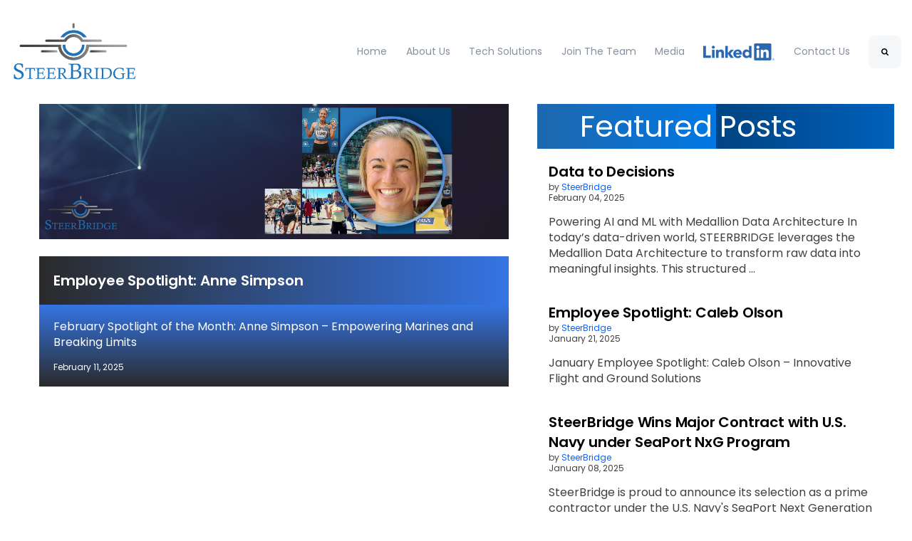

--- FILE ---
content_type: text/html; charset=UTF-8
request_url: https://www.steerbridge.com/media/page/4
body_size: 18046
content:
<!doctype html><html lang="en"><head>
		<meta charset="utf-8">
		<title>Media (4)</title>
		<meta name="description" content="Discover insights on Veteran transitions, business growth, technology integration, and more. Stay updated with SteerBridge on LinkedIn! (4)">
		
		<link rel="SHORTCUT ICON" href="https://www.steerbridge.com/hubfs/Favicon-Nov-09-2023-02-16-41-9886-PM.png">
		<style>html, body { font-family: sans-serif; background: #fff; } body { opacity: 0; transition-property: opacity; transition-duration: 0.25s; transition-delay: 0.25s; margin: 0; } img, video { max-width: 100%; height: auto; } .btn, .btn-wrapper .cta_button, .btn-wrapper .cta-button, .btn-wrapper input[type="submit"], .btn-wrapper input[type="button"], input[type="submit"], input[type="button"]  {  font-family: Poppins, sans-serif; font-style: normal; font-weight: 500; text-decoration: none; font-size: 0.875rem; line-height: 1.2249999999999999rem;  border-radius: 8px; min-height: 3.125rem;  text-align: center; padding: 0 1.5625rem ; border: 1px solid; display: -webkit-inline-box; display: -ms-inline-flexbox; display: inline-flex; -webkit-box-align: center; -ms-flex-align: center; align-items: center; } .sr-padding-zero { padding-top: 0; padding-bottom: 0; } .sr-padding-half { padding-top: 3.125rem; padding-bottom: 3.125rem; } .sr-padding-full { padding-top: 6.25rem; padding-bottom: 6.25rem; } @media(min-width:576px) { .sr-padding-sm-zero { padding-top: 0; padding-bottom: 0; } .sr-padding-sm-half { padding-top: 3.125rem; padding-bottom: 3.125rem; } .sr-padding-sm-full { padding-top: 6.25rem; padding-bottom: 6.25rem; } } @media(min-width:768px) { .sr-padding-md-zero { padding-top: 0; padding-bottom: 0; } .sr-padding-md-half { padding-top: 3.125rem; padding-bottom: 3.125rem; } .sr-padding-md-full { padding-top: 6.25rem; padding-bottom: 6.25rem; } } @media(min-width:992px) { .sr-padding-lg-zero { padding-top: 0; padding-bottom: 0; } .sr-padding-lg-half { padding-top: 3.125rem; padding-bottom: 3.125rem; } .sr-padding-lg-full { padding-top: 6.25rem; padding-bottom: 6.25rem; } } .sr-spacer-25 { padding-top: 1.5625rem; padding-bottom: 1.5625rem; } .sr-spacer-top-25 { padding-top: 1.5625rem; } .sr-spacer-bottom-25 { padding-bottom: 1.5625rem; } .sr-spacer-50 { padding-top: 3.125rem; padding-bottom: 3.125rem; } .sr-spacer-top-50 { padding-top: 3.125rem; } .sr-spacer-bottom-50 { padding-bottom: 3.125rem; } .sr-spacer-75 { padding-top: 4.6875rem; padding-bottom: 4.6875rem; } .sr-spacer-top-75 { padding-top: 4.6875rem; } .sr-spacer-bottom-75 { padding-bottom: 4.6875rem; } .sr-spacer-100 { padding-top: 6.25rem; padding-bottom: 6.25rem; } .sr-spacer-top-100 { padding-top: 6.25rem; } .sr-spacer-bottom-100 { padding-bottom: 6.25rem; } .sr-row { row-gap: 3.125rem } .sr-multicol-media .sr-valign-top { -webkit-box-align: flex-start; -ms-flex-align: flex-start; align-items: flex-start; } .sr-multicol-media .sr-valign-center { -webkit-box-align: center; -ms-flex-align: center; align-items: center; } .sr-multicol-media .sr-valign-bottom { -webkit-box-align: flex-end; -ms-flex-align: flex-end; align-items: flex-end; } .sr-multicol-media .sr-valign-stretch { -webkit-box-align: stretch; -ms-flex-align: stretch; align-items: stretch; } .navbar-nav { display: -ms-flexbox; display: flex; -ms-flex-direction: column; flex-direction: column; padding-left: 0; margin-bottom: 0; list-style: none; } .nav-link { display: block; } .dropdown-menu { position: absolute; left: 0; z-index: 1000; display: none; text-align: left; list-style: none; } .navbar .container, .navbar .container-fluid, .navbar .container-lg, .navbar .container-md, .navbar .container-sm, .navbar .container-xl { display: -ms-flexbox; display: flex; -ms-flex-wrap: wrap; flex-wrap: wrap; -ms-flex-align: center; align-items: center; -ms-flex-pack: justify; justify-content: space-between } @media (min-width: 1200px) { .navbar-expand-xl>.container, .navbar-expand-xl>.container-fluid, .navbar-expand-xl>.container-lg, .navbar-expand-xl>.container-md, .navbar-expand-xl>.container-sm, .navbar-expand-xl>.container-xl { -ms-flex-wrap: nowrap; flex-wrap: nowrap; } .navbar-expand-xl .navbar-nav { -ms-flex-direction: row; flex-direction: row; } } dl, ol, ul { margin-top: 0; margin-bottom: 1rem; } .container, .container-fluid, .container-lg, .container-md, .container-sm, .container-xl { width: 100%; padding-right: 15px; padding-left: 15px; margin-right: auto; margin-left: auto } @media (min-width:576px) { .container, .container-sm { max-width: 540px } } @media (min-width:768px) { .container, .container-md, .container-sm { max-width: 720px } } @media (min-width:992px) { .container, .container-lg, .container-md, .container-sm { max-width: 960px } } @media (min-width:1200px) { .container, .container-lg, .container-md, .container-sm, .container-xl { max-width: 1140px } } .container-fluid { max-width: 2560px } body > .container-fluid, .sr-tabs-split-screen > .container-fluid, [data-global-resource-path] > div { width: auto; max-width: none; padding: 0; } body > .body-container-wrapper > .body-container.container-fluid { padding: 0; max-width: none; } .container-fluid:before, .container-fluid:after { display: none !important; } .row { display: -ms-flexbox; display: flex; -ms-flex-wrap: wrap; flex-wrap: wrap; margin-right: -15px; margin-left: -15px } .no-gutters { margin-right: 0; margin-left: 0 } .no-gutters > .col, .no-gutters > [class*=col-] { padding-right: 0; padding-left: 0 } .col, .col-1, .col-10, .col-11, .col-12, .col-2, .col-3, .col-4, .col-5, .col-6, .col-7, .col-8, .col-9, .col-auto, .col-lg, .col-lg-1, .col-lg-10, .col-lg-11, .col-lg-12, .col-lg-2, .col-lg-3, .col-lg-4, .col-lg-5, .col-lg-6, .col-lg-7, .col-lg-8, .col-lg-9, .col-lg-auto, .col-md, .col-md-1, .col-md-10, .col-md-11, .col-md-12, .col-md-2, .col-md-3, .col-md-4, .col-md-5, .col-md-6, .col-md-7, .col-md-8, .col-md-9, .col-md-auto, .col-sm, .col-sm-1, .col-sm-10, .col-sm-11, .col-sm-12, .col-sm-2, .col-sm-3, .col-sm-4, .col-sm-5, .col-sm-6, .col-sm-7, .col-sm-8, .col-sm-9, .col-sm-auto, .col-xl, .col-xl-1, .col-xl-10, .col-xl-11, .col-xl-12, .col-xl-2, .col-xl-3, .col-xl-4, .col-xl-5, .col-xl-6, .col-xl-7, .col-xl-8, .col-xl-9, .col-xl-auto { position: relative; width: 100%; padding-right: 15px; padding-left: 15px } .col { -ms-flex-preferred-size: 0; flex-basis: 0; -ms-flex-positive: 1; flex-grow: 1; max-width: 100% } .col-auto { -ms-flex: 0 0 auto; flex: 0 0 auto; width: auto; max-width: 100% } .col-1 { -ms-flex: 0 0 8.333333%; flex: 0 0 8.333333%; max-width: 8.333333% } .col-2 { -ms-flex: 0 0 16.666667%; flex: 0 0 16.666667%; max-width: 16.666667% } .col-3 { -ms-flex: 0 0 25%; flex: 0 0 25%; max-width: 25% } .col-4 { -ms-flex: 0 0 33.333333%; flex: 0 0 33.333333%; max-width: 33.333333% } .col-5 { -ms-flex: 0 0 41.666667%; flex: 0 0 41.666667%; max-width: 41.666667% } .col-6 { -ms-flex: 0 0 50%; flex: 0 0 50%; max-width: 50% } .col-7 { -ms-flex: 0 0 58.333333%; flex: 0 0 58.333333%; max-width: 58.333333% } .col-8 { -ms-flex: 0 0 66.666667%; flex: 0 0 66.666667%; max-width: 66.666667% } .col-9 { -ms-flex: 0 0 75%; flex: 0 0 75%; max-width: 75% } .col-10 { -ms-flex: 0 0 83.333333%; flex: 0 0 83.333333%; max-width: 83.333333% } .col-11 { -ms-flex: 0 0 91.666667%; flex: 0 0 91.666667%; max-width: 91.666667% } .col-12 { -ms-flex: 0 0 100%; flex: 0 0 100%; max-width: 100% } .offset-1 { margin-left: 8.333333% } .offset-2 { margin-left: 16.666667% } .offset-3 { margin-left: 25% } .offset-4 { margin-left: 33.333333% } .offset-5 { margin-left: 41.666667% } .offset-6 { margin-left: 50% } .offset-7 { margin-left: 58.333333% } .offset-8 { margin-left: 66.666667% } .offset-9 { margin-left: 75% } .offset-10 { margin-left: 83.333333% } .offset-11 { margin-left: 91.666667% } .sr-col { order: 99; } .order-first { -ms-flex-order: -1; order: -1 } .order-last { -ms-flex-order: 13; order: 13 } .order-0 { -ms-flex-order: 0; order: 0 } .order-1 { -ms-flex-order: 1; order: 1 } .order-2 { -ms-flex-order: 2; order: 2 } .order-3 { -ms-flex-order: 3; order: 3 } .order-4 { -ms-flex-order: 4; order: 4 } .order-5 { -ms-flex-order: 5; order: 5 } .order-6 { -ms-flex-order: 6; order: 6 } .order-7 { -ms-flex-order: 7; order: 7 } .order-8 { -ms-flex-order: 8; order: 8 } .order-9 { -ms-flex-order: 9; order: 9 } .order-10 { -ms-flex-order: 10; order: 10 } .order-11 { -ms-flex-order: 11; order: 11 } .order-12 { -ms-flex-order: 12; order: 12 } @media (min-width:576px) { .col-sm { -ms-flex-preferred-size: 0; flex-basis: 0; -ms-flex-positive: 1; flex-grow: 1; max-width: 100% } .col-sm-auto { -ms-flex: 0 0 auto; flex: 0 0 auto; width: auto; max-width: 100% } .col-sm-1 { -ms-flex: 0 0 8.333333%; flex: 0 0 8.333333%; max-width: 8.333333% } .col-sm-2 { -ms-flex: 0 0 16.666667%; flex: 0 0 16.666667%; max-width: 16.666667% } .col-sm-3 { -ms-flex: 0 0 25%; flex: 0 0 25%; max-width: 25% } .col-sm-4 { -ms-flex: 0 0 33.333333%; flex: 0 0 33.333333%; max-width: 33.333333% } .col-sm-5 { -ms-flex: 0 0 41.666667%; flex: 0 0 41.666667%; max-width: 41.666667% } .col-sm-6 { -ms-flex: 0 0 50%; flex: 0 0 50%; max-width: 50% } .col-sm-7 { -ms-flex: 0 0 58.333333%; flex: 0 0 58.333333%; max-width: 58.333333% } .col-sm-8 { -ms-flex: 0 0 66.666667%; flex: 0 0 66.666667%; max-width: 66.666667% } .col-sm-9 { -ms-flex: 0 0 75%; flex: 0 0 75%; max-width: 75% } .col-sm-10 { -ms-flex: 0 0 83.333333%; flex: 0 0 83.333333%; max-width: 83.333333% } .col-sm-11 { -ms-flex: 0 0 91.666667%; flex: 0 0 91.666667%; max-width: 91.666667% } .col-sm-12 { -ms-flex: 0 0 100%; flex: 0 0 100%; max-width: 100% } .order-sm-first { -ms-flex-order: -1; order: -1 } .order-sm-last { -ms-flex-order: 13; order: 13 } .order-sm-0 { -ms-flex-order: 0; order: 0 } .order-sm-1 { -ms-flex-order: 1; order: 1 } .order-sm-2 { -ms-flex-order: 2; order: 2 } .order-sm-3 { -ms-flex-order: 3; order: 3 } .order-sm-4 { -ms-flex-order: 4; order: 4 } .order-sm-5 { -ms-flex-order: 5; order: 5 } .order-sm-6 { -ms-flex-order: 6; order: 6 } .order-sm-7 { -ms-flex-order: 7; order: 7 } .order-sm-8 { -ms-flex-order: 8; order: 8 } .order-sm-9 { -ms-flex-order: 9; order: 9 } .order-sm-10 { -ms-flex-order: 10; order: 10 } .order-sm-11 { -ms-flex-order: 11; order: 11 } .order-sm-12 { -ms-flex-order: 12; order: 12 } .offset-sm-0 { margin-left: 0 } .offset-sm-1 { margin-left: 8.333333% } .offset-sm-2 { margin-left: 16.666667% } .offset-sm-3 { margin-left: 25% } .offset-sm-4 { margin-left: 33.333333% } .offset-sm-5 { margin-left: 41.666667% } .offset-sm-6 { margin-left: 50% } .offset-sm-7 { margin-left: 58.333333% } .offset-sm-8 { margin-left: 66.666667% } .offset-sm-9 { margin-left: 75% } .offset-sm-10 { margin-left: 83.333333% } .offset-sm-11 { margin-left: 91.666667% } } @media (min-width:768px) { .col-md { -ms-flex-preferred-size: 0; flex-basis: 0; -ms-flex-positive: 1; flex-grow: 1; max-width: 100% } .col-md-auto { -ms-flex: 0 0 auto; flex: 0 0 auto; width: auto; max-width: 100% } .col-md-1 { -ms-flex: 0 0 8.333333%; flex: 0 0 8.333333%; max-width: 8.333333% } .col-md-2 { -ms-flex: 0 0 16.666667%; flex: 0 0 16.666667%; max-width: 16.666667% } .col-md-3 { -ms-flex: 0 0 25%; flex: 0 0 25%; max-width: 25% } .col-md-4 { -ms-flex: 0 0 33.333333%; flex: 0 0 33.333333%; max-width: 33.333333% } .col-md-5 { -ms-flex: 0 0 41.666667%; flex: 0 0 41.666667%; max-width: 41.666667% } .col-md-6 { -ms-flex: 0 0 50%; flex: 0 0 50%; max-width: 50% } .col-md-7 { -ms-flex: 0 0 58.333333%; flex: 0 0 58.333333%; max-width: 58.333333% } .col-md-8 { -ms-flex: 0 0 66.666667%; flex: 0 0 66.666667%; max-width: 66.666667% } .col-md-9 { -ms-flex: 0 0 75%; flex: 0 0 75%; max-width: 75% } .col-md-10 { -ms-flex: 0 0 83.333333%; flex: 0 0 83.333333%; max-width: 83.333333% } .col-md-11 { -ms-flex: 0 0 91.666667%; flex: 0 0 91.666667%; max-width: 91.666667% } .col-md-12 { -ms-flex: 0 0 100%; flex: 0 0 100%; max-width: 100% } .order-md-first { -ms-flex-order: -1; order: -1 } .order-md-last { -ms-flex-order: 13; order: 13 } .order-md-0 { -ms-flex-order: 0; order: 0 } .order-md-1 { -ms-flex-order: 1; order: 1 } .order-md-2 { -ms-flex-order: 2; order: 2 } .order-md-3 { -ms-flex-order: 3; order: 3 } .order-md-4 { -ms-flex-order: 4; order: 4 } .order-md-5 { -ms-flex-order: 5; order: 5 } .order-md-6 { -ms-flex-order: 6; order: 6 } .order-md-7 { -ms-flex-order: 7; order: 7 } .order-md-8 { -ms-flex-order: 8; order: 8 } .order-md-9 { -ms-flex-order: 9; order: 9 } .order-md-10 { -ms-flex-order: 10; order: 10 } .order-md-11 { -ms-flex-order: 11; order: 11 } .order-md-12 { -ms-flex-order: 12; order: 12 } .offset-md-0 { margin-left: 0 } .offset-md-1 { margin-left: 8.333333% } .offset-md-2 { margin-left: 16.666667% } .offset-md-3 { margin-left: 25% } .offset-md-4 { margin-left: 33.333333% } .offset-md-5 { margin-left: 41.666667% } .offset-md-6 { margin-left: 50% } .offset-md-7 { margin-left: 58.333333% } .offset-md-8 { margin-left: 66.666667% } .offset-md-9 { margin-left: 75% } .offset-md-10 { margin-left: 83.333333% } .offset-md-11 { margin-left: 91.666667% } } @media (min-width:992px) { .col-lg { -ms-flex-preferred-size: 0; flex-basis: 0; -ms-flex-positive: 1; flex-grow: 1; max-width: 100% } .col-lg-auto { -ms-flex: 0 0 auto; flex: 0 0 auto; width: auto; max-width: 100% } .col-lg-1 { -ms-flex: 0 0 8.333333%; flex: 0 0 8.333333%; max-width: 8.333333% } .col-lg-2 { -ms-flex: 0 0 16.666667%; flex: 0 0 16.666667%; max-width: 16.666667% } .col-lg-3 { -ms-flex: 0 0 25%; flex: 0 0 25%; max-width: 25% } .col-lg-4 { -ms-flex: 0 0 33.333333%; flex: 0 0 33.333333%; max-width: 33.333333% } .col-lg-5 { -ms-flex: 0 0 41.666667%; flex: 0 0 41.666667%; max-width: 41.666667% } .col-lg-6 { -ms-flex: 0 0 50%; flex: 0 0 50%; max-width: 50% } .col-lg-7 { -ms-flex: 0 0 58.333333%; flex: 0 0 58.333333%; max-width: 58.333333% } .col-lg-8 { -ms-flex: 0 0 66.666667%; flex: 0 0 66.666667%; max-width: 66.666667% } .col-lg-9 { -ms-flex: 0 0 75%; flex: 0 0 75%; max-width: 75% } .col-lg-10 { -ms-flex: 0 0 83.333333%; flex: 0 0 83.333333%; max-width: 83.333333% } .col-lg-11 { -ms-flex: 0 0 91.666667%; flex: 0 0 91.666667%; max-width: 91.666667% } .col-lg-12 { -ms-flex: 0 0 100%; flex: 0 0 100%; max-width: 100% } .order-lg-first { -ms-flex-order: -1; order: -1 } .order-lg-last { -ms-flex-order: 13; order: 13 } .order-lg-0 { -ms-flex-order: 0; order: 0 } .order-lg-1 { -ms-flex-order: 1; order: 1 } .order-lg-2 { -ms-flex-order: 2; order: 2 } .order-lg-3 { -ms-flex-order: 3; order: 3 } .order-lg-4 { -ms-flex-order: 4; order: 4 } .order-lg-5 { -ms-flex-order: 5; order: 5 } .order-lg-6 { -ms-flex-order: 6; order: 6 } .order-lg-7 { -ms-flex-order: 7; order: 7 } .order-lg-8 { -ms-flex-order: 8; order: 8 } .order-lg-9 { -ms-flex-order: 9; order: 9 } .order-lg-10 { -ms-flex-order: 10; order: 10 } .order-lg-11 { -ms-flex-order: 11; order: 11 } .order-lg-12 { -ms-flex-order: 12; order: 12 } .offset-lg-0 { margin-left: 0 } .offset-lg-1 { margin-left: 8.333333% } .offset-lg-2 { margin-left: 16.666667% } .offset-lg-3 { margin-left: 25% } .offset-lg-4 { margin-left: 33.333333% } .offset-lg-5 { margin-left: 41.666667% } .offset-lg-6 { margin-left: 50% } .offset-lg-7 { margin-left: 58.333333% } .offset-lg-8 { margin-left: 66.666667% } .offset-lg-9 { margin-left: 75% } .offset-lg-10 { margin-left: 83.333333% } .offset-lg-11 { margin-left: 91.666667% } } @media (min-width:1200px) { .col-xl { -ms-flex-preferred-size: 0; flex-basis: 0; -ms-flex-positive: 1; flex-grow: 1; max-width: 100% } .col-xl-auto { -ms-flex: 0 0 auto; flex: 0 0 auto; width: auto; max-width: 100% } .col-xl-1 { -ms-flex: 0 0 8.333333%; flex: 0 0 8.333333%; max-width: 8.333333% } .col-xl-2 { -ms-flex: 0 0 16.666667%; flex: 0 0 16.666667%; max-width: 16.666667% } .col-xl-3 { -ms-flex: 0 0 25%; flex: 0 0 25%; max-width: 25% } .col-xl-4 { -ms-flex: 0 0 33.333333%; flex: 0 0 33.333333%; max-width: 33.333333% } .col-xl-5 { -ms-flex: 0 0 41.666667%; flex: 0 0 41.666667%; max-width: 41.666667% } .col-xl-6 { -ms-flex: 0 0 50%; flex: 0 0 50%; max-width: 50% } .col-xl-7 { -ms-flex: 0 0 58.333333%; flex: 0 0 58.333333%; max-width: 58.333333% } .col-xl-8 { -ms-flex: 0 0 66.666667%; flex: 0 0 66.666667%; max-width: 66.666667% } .col-xl-9 { -ms-flex: 0 0 75%; flex: 0 0 75%; max-width: 75% } .col-xl-10 { -ms-flex: 0 0 83.333333%; flex: 0 0 83.333333%; max-width: 83.333333% } .col-xl-11 { -ms-flex: 0 0 91.666667%; flex: 0 0 91.666667%; max-width: 91.666667% } .col-xl-12 { -ms-flex: 0 0 100%; flex: 0 0 100%; max-width: 100% } .order-xl-first { -ms-flex-order: -1; order: -1 } .order-xl-last { -ms-flex-order: 13; order: 13 } .order-xl-0 { -ms-flex-order: 0; order: 0 } .order-xl-1 { -ms-flex-order: 1; order: 1 } .order-xl-2 { -ms-flex-order: 2; order: 2 } .order-xl-3 { -ms-flex-order: 3; order: 3 } .order-xl-4 { -ms-flex-order: 4; order: 4 } .order-xl-5 { -ms-flex-order: 5; order: 5 } .order-xl-6 { -ms-flex-order: 6; order: 6 } .order-xl-7 { -ms-flex-order: 7; order: 7 } .order-xl-8 { -ms-flex-order: 8; order: 8 } .order-xl-9 { -ms-flex-order: 9; order: 9 } .order-xl-10 { -ms-flex-order: 10; order: 10 } .order-xl-11 { -ms-flex-order: 11; order: 11 } .order-xl-12 { -ms-flex-order: 12; order: 12 } .offset-xl-0 { margin-left: 0 } .offset-xl-1 { margin-left: 8.333333% } .offset-xl-2 { margin-left: 16.666667% } .offset-xl-3 { margin-left: 25% } .offset-xl-4 { margin-left: 33.333333% } .offset-xl-5 { margin-left: 41.666667% } .offset-xl-6 { margin-left: 50% } .offset-xl-7 { margin-left: 58.333333% } .offset-xl-8 { margin-left: 66.666667% } .offset-xl-9 { margin-left: 75% } .offset-xl-10 { margin-left: 83.333333% } .offset-xl-11 { margin-left: 91.666667% } } .m-auto { margin: auto !important } .mt-auto, .my-auto { margin-top: auto !important } .mr-auto, .mx-auto { margin-right: auto !important } .mb-auto, .my-auto { margin-bottom: auto !important } .ml-auto, .mx-auto { margin-left: auto !important } .cta-group { gap: 1rem ; display: flex; flex-wrap: wrap; align-items: center;} .sr-valign-stretch .content-wrapper{display:flex;flex-direction:column} .sr-valign-stretch .cta-group { width: 100%; align-self: flex-end; margin-top: auto; } .text-left .cta-group{-webkit-box-pack:start!important;-ms-flex-pack:start!important;justify-content:flex-start!important}.text-right .cta-group{-webkit-box-pack:end!important;-ms-flex-pack:end!important;justify-content:flex-end!important}.text-center .cta-group{-webkit-box-pack:center!important;-ms-flex-pack:center!important;justify-content:center!important}@media (min-width:576px){.text-sm-left .cta-group{-webkit-box-pack:start!important;-ms-flex-pack:start!important;justify-content:flex-start!important}.text-sm-right .cta-group{-webkit-box-pack:end!important;-ms-flex-pack:end!important;justify-content:flex-end!important}.text-sm-center .cta-group{-webkit-box-pack:center!important;-ms-flex-pack:center!important;justify-content:center!important}}@media (min-width:768px){.text-md-left .cta-group{-webkit-box-pack:start!important;-ms-flex-pack:start!important;justify-content:flex-start!important}.text-md-right .cta-group{-webkit-box-pack:end!important;-ms-flex-pack:end!important;justify-content:flex-end!important}.text-md-center .cta-group{-webkit-box-pack:center!important;-ms-flex-pack:center!important;justify-content:center!important}}@media (min-width:992px){.text-lg-left .cta-group{-webkit-box-pack:start!important;-ms-flex-pack:start!important;justify-content:flex-start!important}.text-lg-right .cta-group{-webkit-box-pack:end!important;-ms-flex-pack:end!important;justify-content:flex-end!important}.text-lg-center .cta-group{-webkit-box-pack:center!important;-ms-flex-pack:center!important;justify-content:center!important}}@media (min-width:1200px){.text-xl-left .cta-group{-webkit-box-pack:start!important;-ms-flex-pack:start!important;justify-content:flex-start!important}.text-xl-right .cta-group{-webkit-box-pack:end!important;-ms-flex-pack:end!important;justify-content:flex-end!important}.text-xl-center .cta-group{-webkit-box-pack:center!important;-ms-flex-pack:center!important;justify-content:center!important}}.text-justify{text-align:justify!important}.text-left{text-align:left!important}.text-right{text-align:right!important}.text-center{text-align:center!important}@media (min-width:576px){.text-sm-left{text-align:left!important}.text-sm-right{text-align:right!important}.text-sm-center{text-align:center!important}}@media (min-width:768px){.text-md-left{text-align:left!important}.text-md-right{text-align:right!important}.text-md-center{text-align:center!important}}@media (min-width:992px){.text-lg-left{text-align:left!important}.text-lg-right{text-align:right!important}.text-lg-center{text-align:center!important}}@media (min-width:1200px){.text-xl-left{text-align:left!important}.text-xl-right{text-align:right!important}.text-xl-center{text-align:center!important}} .d-none { display: none !important } .d-inline { display: inline !important } .d-inline-block { display: inline-block !important } .d-block { display: block !important } .d-flex { display: -ms-flexbox !important; display: flex !important } .d-inline-flex { display: -ms-inline-flexbox !important; display: inline-flex !important } @media (min-width:576px) { .d-sm-none { display: none !important } .d-sm-inline { display: inline !important } .d-sm-inline-block { display: inline-block !important } .d-sm-block { display: block !important } .d-sm-table { display: table !important } .d-sm-table-row { display: table-row !important } .d-sm-table-cell { display: table-cell !important } .d-sm-flex { display: -ms-flexbox !important; display: flex !important } .d-sm-inline-flex { display: -ms-inline-flexbox !important; display: inline-flex !important } } @media (min-width:768px) { .d-md-none { display: none !important } .d-md-inline { display: inline !important } .d-md-inline-block { display: inline-block !important } .d-md-block { display: block !important } .d-md-flex { display: -ms-flexbox !important; display: flex !important } .d-md-inline-flex { display: -ms-inline-flexbox !important; display: inline-flex !important } } @media (min-width:992px) { .d-lg-none { display: none !important } .d-lg-inline { display: inline !important } .d-lg-inline-block { display: inline-block !important } .d-lg-block { display: block !important } .d-lg-table { display: table !important } .d-lg-table-row { display: table-row !important } .d-lg-table-cell { display: table-cell !important } .d-lg-flex { display: -ms-flexbox !important; display: flex !important } .d-lg-inline-flex { display: -ms-inline-flexbox !important; display: inline-flex !important } } @media (min-width:1200px) { .d-xl-none { display: none !important } .d-xl-inline { display: inline !important } .d-xl-inline-block { display: inline-block !important } .d-xl-block { display: block !important } .d-xl-table { display: table !important } .d-xl-table-row { display: table-row !important } .d-xl-table-cell { display: table-cell !important } .d-xl-flex { display: -ms-flexbox !important; display: flex !important } .d-xl-inline-flex { display: -ms-inline-flexbox !important; display: inline-flex !important } } .flex-row { -ms-flex-direction: row !important; flex-direction: row !important } .flex-column { -ms-flex-direction: column !important; flex-direction: column !important } .flex-row-reverse { -ms-flex-direction: row-reverse !important; flex-direction: row-reverse !important } .flex-column-reverse { -ms-flex-direction: column-reverse !important; flex-direction: column-reverse !important } .flex-wrap { -ms-flex-wrap: wrap !important; flex-wrap: wrap !important } .flex-nowrap { -ms-flex-wrap: nowrap !important; flex-wrap: nowrap !important } .flex-wrap-reverse { -ms-flex-wrap: wrap-reverse !important; flex-wrap: wrap-reverse !important } .justify-content-start { -ms-flex-pack: start !important; justify-content: flex-start !important } .justify-content-end { -ms-flex-pack: end !important; justify-content: flex-end !important } .justify-content-center { -ms-flex-pack: center !important; justify-content: center !important } .justify-content-between { -ms-flex-pack: justify !important; justify-content: space-between !important } .justify-content-around { -ms-flex-pack: distribute !important; justify-content: space-around !important } .align-items-start { -ms-flex-align: start !important; align-items: flex-start !important } .align-items-end { -ms-flex-align: end !important; align-items: flex-end !important } .align-items-center { -ms-flex-align: center !important; align-items: center !important } .align-items-baseline { -ms-flex-align: baseline !important; align-items: baseline !important } .align-items-stretch { -ms-flex-align: stretch !important; align-items: stretch !important } .align-content-start { -ms-flex-line-pack: start !important; align-content: flex-start !important } .align-content-end { -ms-flex-line-pack: end !important; align-content: flex-end !important } .align-content-center { -ms-flex-line-pack: center !important; align-content: center !important } .align-content-between { -ms-flex-line-pack: justify !important; align-content: space-between !important } .align-content-around { -ms-flex-line-pack: distribute !important; align-content: space-around !important } .align-content-stretch { -ms-flex-line-pack: stretch !important; align-content: stretch !important } @media (min-width:576px) { .flex-sm-row { -ms-flex-direction: row !important; flex-direction: row !important } .flex-sm-column { -ms-flex-direction: column !important; flex-direction: column !important } .flex-sm-row-reverse { -ms-flex-direction: row-reverse !important; flex-direction: row-reverse !important } .flex-sm-column-reverse { -ms-flex-direction: column-reverse !important; flex-direction: column-reverse !important } .flex-sm-wrap { -ms-flex-wrap: wrap !important; flex-wrap: wrap !important } .flex-sm-nowrap { -ms-flex-wrap: nowrap !important; flex-wrap: nowrap !important } .flex-sm-wrap-reverse { -ms-flex-wrap: wrap-reverse !important; flex-wrap: wrap-reverse !important } .justify-content-sm-start { -ms-flex-pack: start !important; justify-content: flex-start !important } .justify-content-sm-end { -ms-flex-pack: end !important; justify-content: flex-end !important } .justify-content-sm-center { -ms-flex-pack: center !important; justify-content: center !important } .justify-content-sm-between { -ms-flex-pack: justify !important; justify-content: space-between !important } .justify-content-sm-around { -ms-flex-pack: distribute !important; justify-content: space-around !important } .align-items-sm-start { -ms-flex-align: start !important; align-items: flex-start !important } .align-items-sm-end { -ms-flex-align: end !important; align-items: flex-end !important } .align-items-sm-center { -ms-flex-align: center !important; align-items: center !important } .align-items-sm-baseline { -ms-flex-align: baseline !important; align-items: baseline !important } .align-items-sm-stretch { -ms-flex-align: stretch !important; align-items: stretch !important } .align-content-sm-start { -ms-flex-line-pack: start !important; align-content: flex-start !important } .align-content-sm-end { -ms-flex-line-pack: end !important; align-content: flex-end !important } .align-content-sm-center { -ms-flex-line-pack: center !important; align-content: center !important } .align-content-sm-between { -ms-flex-line-pack: justify !important; align-content: space-between !important } .align-content-sm-around { -ms-flex-line-pack: distribute !important; align-content: space-around !important } .align-content-sm-stretch { -ms-flex-line-pack: stretch !important; align-content: stretch !important } } @media (min-width:768px) { .flex-md-row { -ms-flex-direction: row !important; flex-direction: row !important } .flex-md-column { -ms-flex-direction: column !important; flex-direction: column !important } .flex-md-row-reverse { -ms-flex-direction: row-reverse !important; flex-direction: row-reverse !important } .flex-md-column-reverse { -ms-flex-direction: column-reverse !important; flex-direction: column-reverse !important } .flex-md-wrap { -ms-flex-wrap: wrap !important; flex-wrap: wrap !important } .flex-md-nowrap { -ms-flex-wrap: nowrap !important; flex-wrap: nowrap !important } .flex-md-wrap-reverse { -ms-flex-wrap: wrap-reverse !important; flex-wrap: wrap-reverse !important } .justify-content-md-start { -ms-flex-pack: start !important; justify-content: flex-start !important } .justify-content-md-end { -ms-flex-pack: end !important; justify-content: flex-end !important } .justify-content-md-center { -ms-flex-pack: center !important; justify-content: center !important } .justify-content-md-between { -ms-flex-pack: justify !important; justify-content: space-between !important } .justify-content-md-around { -ms-flex-pack: distribute !important; justify-content: space-around !important } .align-items-md-start { -ms-flex-align: start !important; align-items: flex-start !important } .align-items-md-end { -ms-flex-align: end !important; align-items: flex-end !important } .align-items-md-center { -ms-flex-align: center !important; align-items: center !important } .align-items-md-baseline { -ms-flex-align: baseline !important; align-items: baseline !important } .align-items-md-stretch { -ms-flex-align: stretch !important; align-items: stretch !important } .align-content-md-start { -ms-flex-line-pack: start !important; align-content: flex-start !important } .align-content-md-end { -ms-flex-line-pack: end !important; align-content: flex-end !important } .align-content-md-center { -ms-flex-line-pack: center !important; align-content: center !important } .align-content-md-between { -ms-flex-line-pack: justify !important; align-content: space-between !important } .align-content-md-around { -ms-flex-line-pack: distribute !important; align-content: space-around !important } .align-content-md-stretch { -ms-flex-line-pack: stretch !important; align-content: stretch !important } } @media (min-width:992px) { .flex-lg-row { -ms-flex-direction: row !important; flex-direction: row !important } .flex-lg-column { -ms-flex-direction: column !important; flex-direction: column !important } .flex-lg-row-reverse { -ms-flex-direction: row-reverse !important; flex-direction: row-reverse !important } .flex-lg-column-reverse { -ms-flex-direction: column-reverse !important; flex-direction: column-reverse !important } .flex-lg-wrap { -ms-flex-wrap: wrap !important; flex-wrap: wrap !important } .flex-lg-nowrap { -ms-flex-wrap: nowrap !important; flex-wrap: nowrap !important } .flex-lg-wrap-reverse { -ms-flex-wrap: wrap-reverse !important; flex-wrap: wrap-reverse !important } .justify-content-lg-start { -ms-flex-pack: start !important; justify-content: flex-start !important } .justify-content-lg-end { -ms-flex-pack: end !important; justify-content: flex-end !important } .justify-content-lg-center { -ms-flex-pack: center !important; justify-content: center !important } .justify-content-lg-between { -ms-flex-pack: justify !important; justify-content: space-between !important } .justify-content-lg-around { -ms-flex-pack: distribute !important; justify-content: space-around !important } .align-items-lg-start { -ms-flex-align: start !important; align-items: flex-start !important } .align-items-lg-end { -ms-flex-align: end !important; align-items: flex-end !important } .align-items-lg-center { -ms-flex-align: center !important; align-items: center !important } .align-items-lg-baseline { -ms-flex-align: baseline !important; align-items: baseline !important } .align-items-lg-stretch { -ms-flex-align: stretch !important; align-items: stretch !important } .align-content-lg-start { -ms-flex-line-pack: start !important; align-content: flex-start !important } .align-content-lg-end { -ms-flex-line-pack: end !important; align-content: flex-end !important } .align-content-lg-center { -ms-flex-line-pack: center !important; align-content: center !important } .align-content-lg-between { -ms-flex-line-pack: justify !important; align-content: space-between !important } .align-content-lg-around { -ms-flex-line-pack: distribute !important; align-content: space-around !important } .align-content-lg-stretch { -ms-flex-line-pack: stretch !important; align-content: stretch !important } } @media (min-width:1200px) { .flex-xl-row { -ms-flex-direction: row !important; flex-direction: row !important } .flex-xl-column { -ms-flex-direction: column !important; flex-direction: column !important } .flex-xl-row-reverse { -ms-flex-direction: row-reverse !important; flex-direction: row-reverse !important } .flex-xl-column-reverse { -ms-flex-direction: column-reverse !important; flex-direction: column-reverse !important } .flex-xl-wrap { -ms-flex-wrap: wrap !important; flex-wrap: wrap !important } .flex-xl-nowrap { -ms-flex-wrap: nowrap !important; flex-wrap: nowrap !important } .flex-xl-wrap-reverse { -ms-flex-wrap: wrap-reverse !important; flex-wrap: wrap-reverse !important } .justify-content-xl-start { -ms-flex-pack: start !important; justify-content: flex-start !important } .justify-content-xl-end { -ms-flex-pack: end !important; justify-content: flex-end !important } .justify-content-xl-center { -ms-flex-pack: center !important; justify-content: center !important } .justify-content-xl-between { -ms-flex-pack: justify !important; justify-content: space-between !important } .justify-content-xl-around { -ms-flex-pack: distribute !important; justify-content: space-around !important } .align-items-xl-start { -ms-flex-align: start !important; align-items: flex-start !important } .align-items-xl-end { -ms-flex-align: end !important; align-items: flex-end !important } .align-items-xl-center { -ms-flex-align: center !important; align-items: center !important } .align-items-xl-baseline { -ms-flex-align: baseline !important; align-items: baseline !important } .align-items-xl-stretch { -ms-flex-align: stretch !important; align-items: stretch !important } .align-content-xl-start { -ms-flex-line-pack: start !important; align-content: flex-start !important } .align-content-xl-end { -ms-flex-line-pack: end !important; align-content: flex-end !important } .align-content-xl-center { -ms-flex-line-pack: center !important; align-content: center !important } .align-content-xl-between { -ms-flex-line-pack: justify !important; align-content: space-between !important } .align-content-xl-around { -ms-flex-line-pack: distribute !important; align-content: space-around !important } .align-content-xl-stretch { -ms-flex-line-pack: stretch !important; align-content: stretch !important } }
		</style>
		
		
		<meta name="viewport" content="width=device-width, initial-scale=1">

    <script src="/hs/hsstatic/jquery-libs/static-1.4/jquery/jquery-1.11.2.js"></script>
<script src="/hs/hsstatic/jquery-libs/static-1.4/jquery-migrate/jquery-migrate-1.2.1.js"></script>
<script>hsjQuery = window['jQuery'];</script>
    <meta property="og:description" content="Discover insights on Veteran transitions, business growth, technology integration, and more. Stay updated with SteerBridge on LinkedIn! (4)">
    <meta property="og:title" content="Media (4)">
    <meta name="twitter:description" content="Discover insights on Veteran transitions, business growth, technology integration, and more. Stay updated with SteerBridge on LinkedIn! (4)">
    <meta name="twitter:title" content="Media (4)">

    

    

    <style>
a.cta_button{-moz-box-sizing:content-box !important;-webkit-box-sizing:content-box !important;box-sizing:content-box !important;vertical-align:middle}.hs-breadcrumb-menu{list-style-type:none;margin:0px 0px 0px 0px;padding:0px 0px 0px 0px}.hs-breadcrumb-menu-item{float:left;padding:10px 0px 10px 10px}.hs-breadcrumb-menu-divider:before{content:'›';padding-left:10px}.hs-featured-image-link{border:0}.hs-featured-image{float:right;margin:0 0 20px 20px;max-width:50%}@media (max-width: 568px){.hs-featured-image{float:none;margin:0;width:100%;max-width:100%}}.hs-screen-reader-text{clip:rect(1px, 1px, 1px, 1px);height:1px;overflow:hidden;position:absolute !important;width:1px}
</style>

<link class="hs-async-css" rel="preload" href="https://www.steerbridge.com/hubfs/hub_generated/template_assets/1/142341564338/1767114244424/template_bootstrap.min.css" as="style" onload="this.onload=null;this.rel='stylesheet'">
<noscript><link rel="stylesheet" href="https://www.steerbridge.com/hubfs/hub_generated/template_assets/1/142341564338/1767114244424/template_bootstrap.min.css"></noscript>
<link class="hs-async-css" rel="preload" href="https://www.steerbridge.com/hubfs/hub_generated/template_assets/1/142342072682/1767114243737/template_sr-base.min.css" as="style" onload="this.onload=null;this.rel='stylesheet'">
<noscript><link rel="stylesheet" href="https://www.steerbridge.com/hubfs/hub_generated/template_assets/1/142342072682/1767114243737/template_sr-base.min.css"></noscript>
<link class="hs-async-css" rel="preload" href="https://www.steerbridge.com/hubfs/hub_generated/template_assets/1/142342073230/1767114243463/template_sr-blog.min.css" as="style" onload="this.onload=null;this.rel='stylesheet'">
<noscript><link rel="stylesheet" href="https://www.steerbridge.com/hubfs/hub_generated/template_assets/1/142342073230/1767114243463/template_sr-blog.min.css"></noscript>
<link rel="stylesheet" href="https://www.steerbridge.com/hubfs/hub_generated/module_assets/1/142358063630/1742462179016/module_SR_Navigation_02_-_Custom.min.css">

<style>
	#hs_cos_wrapper_widget_1698428080923 .header__container {
  background:#ffffff;
  box-shadow:15px 25px 60px rgba(0,0,0,0%);
  --border-size:2px;
}

#hs_cos_wrapper_widget_1698428080923 .header__container.header-scroll { box-shadow:15px 25px 60px rgba(0,0,0,10%); }

#hs_cos_wrapper_widget_1698428080923 .header__menu-item { color:#87909e; }

#hs_cos_wrapper_widget_1698428080923 .btn-wrapper.btn-none-wrapper .cta-button,
#hs_cos_wrapper_widget_1698428080923 .btn-wrapper.btn-none-wrapper .cta_button {
  color:#87909e;
  font-family:Poppins,sans-serif;
  font-style:normal;
  font-weight:normal;
  text-decoration:none;
  border:none !important;
  padding:0 !important;
}

#hs_cos_wrapper_widget_1698428080923 .header__menu-link {
  color:inherit;
  font-size:14px;
  font-family:Poppins,sans-serif;
  font-style:normal;
  font-weight:normal;
  text-decoration:none;
}

#hs_cos_wrapper_widget_1698428080923 .header__menu-item--depth-1>.header__menu-child-toggle svg { color:inherit; }

#hs_cos_wrapper_widget_1698428080923 .header__menu-item--depth-1.header__menu-item:hover,
#hs_cos_wrapper_widget_1698428080923 .header__menu-item--depth-1.header__menu-item:focus,
#hs_cos_wrapper_widget_1698428080923 .btn-wrapper.btn-none-wrapper .cta-button:hover,
#hs_cos_wrapper_widget_1698428080923 .btn-wrapper.btn-none-wrapper .cta-button:focus,
#hs_cos_wrapper_widget_1698428080923 .btn-wrapper.btn-none-wrapper .cta_button:hover,
#hs_cos_wrapper_widget_1698428080923 .btn-wrapper.btn-none-wrapper .cta_button:focus { color:#0C63FF; }

#hs_cos_wrapper_widget_1698428080923 .header__menu-item--depth-1>.header__menu-link:active,
#hs_cos_wrapper_widget_1698428080923 .header__menu-item--depth-1.header__menu-link--active-link { color:#0C63FF; }

#hs_cos_wrapper_widget_1698428080923 .header__menu--desktop .header__menu-submenu { border-top:2px solid #0c63ff; }

#hs_cos_wrapper_widget_1698428080923 .header__menu--mobile { background-color:#ffffff; }

#hs_cos_wrapper_widget_1698428080923 .header__menu--mobile .header__menu-submenu { background-color:#ffffff; }

#hs_cos_wrapper_widget_1698428080923 .header__menu-submenu { background-color:#ffffff; }

#hs_cos_wrapper_widget_1698428080923 .header__container .header__menu-submenu .header__menu-item { color:#87909E; }

#hs_cos_wrapper_widget_1698428080923 .header__container .header__menu-submenu .header__menu-item:hover,
#hs_cos_wrapper_widget_1698428080923 .header__container .header__menu-submenu .header__menu-item:focus {
  background-color:#ffffff;
  color:#0C63FF;
}

#hs_cos_wrapper_widget_1698428080923 .header__container .header__menu-submenu .header__menu-item:active,
#hs_cos_wrapper_widget_1698428080923 .header__container .header__menu-submenu .header__menu-link--active-link {
  background-color:#ffffff;
  color:#0C63FF;
}

#hs_cos_wrapper_widget_1698428080923 .header__menu-back {
  font-family:Poppins,sans-serif;
  font-style:normal;
  font-weight:normal;
  text-decoration:none;
  color:#30343b;
  font-size:14px;
}

#hs_cos_wrapper_widget_1698428080923 .header__menu-back:hover { color:#0C63FF; }

#hs_cos_wrapper_widget_1698428080923 .header__menu-announcement {
  padding-top:0.5rem;
  padding-right:1rem;
  padding-bottom:0.5rem;
  padding-left:1rem;
  margin-top:0rem;
  margin-bottom:0rem;
}

#hs_cos_wrapper_widget_1698428080923 .header__top { background-color:#0c63ff; }

#hs_cos_wrapper_widget_1698428080923 .header__menu--top .header__menu-item--depth-1:hover,
#hs_cos_wrapper_widget_1698428080923 .header__menu--top .header__menu-item--depth-1:active,
#hs_cos_wrapper_widget_1698428080923 .header__menu--top .header__menu-item--depth-1>.header__menu-link,
#hs_cos_wrapper_widget_1698428080923 .header__menu--top .header__menu-item--depth-1.header__menu-link--active-link {
  color:#FFFFFF;
  font-size:12px;
  font-family:Poppins,sans-serif;
  font-style:normal;
  font-weight:normal;
  text-decoration:none;
}

#hs_cos_wrapper_widget_1698428080923 .header__wrapper--top .lang_list_class li a,
#hs_cos_wrapper_widget_1698428080923 .header__menu--top .header__menu-link { font-size:12px; }

#hs_cos_wrapper_widget_1698428080923 .search--icon,
#hs_cos_wrapper_widget_1698428080923 .hs-search-field__input { background:#F5F7F9; }

#hs_cos_wrapper_widget_1698428080923 .hs-search-field__input:not([type='radio']):not([type='checkbox']):not([type='file']):not([type='submit']) { color:#30343B; }

#hs_cos_wrapper_widget_1698428080923 .header__menu-submenu { transition:visibility 0s linear 300ms,opacity 300ms,top 300ms; }

#hs_cos_wrapper_widget_1698428080923 .header__menu-item--open>.header__menu-submenu { transition:visibility 0s linear 0s,opacity 300ms,top 300ms,transform 300ms; }

#hs_cos_wrapper_widget_1698428080923 .header__container[data-layout="mobile"] .header__menu-submenu { transition:visibility 0s linear 100ms,opacity 100ms,transform 300ms; }

#hs_cos_wrapper_widget_1698428080923 .header__container[data-layout="mobile"] .header__menu-item--open>.header__menu-submenu { transition:visibility 0s linear 0s,opacity 100ms,transform 300ms; }

#hs_cos_wrapper_widget_1698428080923 .header__container[data-layout='desktop'] .header__menu-item[data-mega='true'] .header__menu-submenu button.header__menu-link {
  background-color:#ffffff;
  color:#87909E !important;
}

</style>

<link rel="stylesheet" href="https://www.steerbridge.com/hubfs/hub_generated/module_assets/1/144191934763/1742462216127/module_SB_Blog_Hero_02.min.css">

<style>
    .sb-blog-hero-2-summary {
      color: #FFFFFF;
      display: block;
      padding: 20px;
      background-image: linear-gradient(0deg, #2a2a2a, #3574e3);
    }
    .sb-blog-hero-2-header h4 {
      color: #FFFFFF;
      display: block;
      padding: 20px;
      background-image: linear-gradient(90deg, #2a2a2a, #3574e3);
    }
    
    .widget_1699312594827 {
	border-top: 0px none #e5e7ea;
border-bottom: 0px none #e5e7ea;

}.widget_1699312594827.sr-padding-custom,
.widget_1699312594827 .sr-padding-custom {
	padding-top: 6.25rem;
padding-right: 0rem;
padding-bottom: 0px;
padding-left: 0rem;
margin-top: 0rem;
margin-bottom: 0rem;
;
}
    
</style>

<link rel="stylesheet" href="https://www.steerbridge.com/hubfs/hub_generated/module_assets/1/142749552022/1742462180399/module_SB_Ribbon_Header.min.css">

    <style>
      #hs_cos_wrapper_widget_1698956458308 .sb-ribbon-header-wrapper {
  justify-content:left;
  padding-left:3%;
}

#hs_cos_wrapper_widget_1698956458308 .sb-ribbon-header-right {}

#hs_cos_wrapper_widget_1698956458308 .sb-ribbon-header-left {}

    </style>

<link rel="stylesheet" href="https://www.steerbridge.com/hubfs/hub_generated/module_assets/1/144189654963/1742462214050/module_SB_Blog_Listing_01.min.css">

    <style>
        .widget_1699310163613 {
	border-top: 0px none #e5e7ea;
border-bottom: 0px none #e5e7ea;

}
        
    </style>
    

    <style>
        .widget_1699312341601 {
	border-top: 0px none #e5e7ea;
border-bottom: 0px none #e5e7ea;

}
        
    </style>
    
<link rel="stylesheet" href="https://www.steerbridge.com/hubfs/hub_generated/module_assets/1/142341565097/1742462139359/module_Blog_Pagination.min.css">

<style>.body_dnd_area-module-3 {
      padding-top: 0rem;
padding-right: 0rem;
padding-bottom: 6.25rem;
padding-left: 0rem;
margin-top: 0rem;
margin-bottom: 0rem;
;
    }
    
  
</style>


		<style>
      .sb-rich-text-header-center {
        display: flex;
        justify-content: center;
        align-items: center;
        color: #FFFFFF;
        line-height: normal;
        padding: 10px;
        padding-left: 30px;
        padding-right: 30px;
      }
      .sb-rich-text-header-left {
        text-align: left;
        color: #FFFFFF;
        line-height: normal;
        padding: 10px;
        padding-left: 0px;
        padding-right: 30px;
      }
      .sb-rich-text-header-right {
        color: #FFFFFF;
        line-height: normal;
        padding: 10px;
        padding-left: 30px;
        padding-right: 0px;
        text-align: right;
      }
		</style>
	

    <style>
      #hs-button_widget_1699465768774 {
        
          
          display: inline-block;
        
        background-color: rgba(53, 116, 227,1.0);
        color: #FFFFFF;
        
        ;
        
          padding-top: 0px;
          padding-bottom: 0px;
        
        
          padding-left: 0px;
          padding-right: 0px;
        
      }
      #hs-button_widget_1699465768774:hover {
        background-color: rgba(204, 204, 204,0.0);
        color: rgba(255, 255, 255,1.0);
        
          padding-top: 0px;
          padding-bottom: 0px;
        
        
          padding-left: 0px;
          padding-right: 0px;
        

      }
    </style>
  
<link rel="stylesheet" href="https://www.steerbridge.com/hubfs/hub_generated/module_assets/1/143621506854/1742462206895/module_SB_Clients_Carousel_1.min.css">

		<style>
      .paddings {
        padding-top: 0px;
        padding-bottom: 0px;
      }
			.widget_1698932324578 {
	border-top: 0px none #e5e7ea;
border-bottom: 0px none #e5e7ea;

}
			.sr-clients .description {
				padding-bottom: 1rem;
			}
			.sr-clients .slick-list.draggable {
				cursor: grabbing;
			}
			
			.widget_1698932324578 .sb-clients-carousel-logo-slider div {
				margin: 0rem 0;
				width: calc(14% - 1rem);
				display: -webkit-box;
				display: -ms-flexbox;
				display: flex;
				-webkit-box-align: center;
				-ms-flex-align: center;
				align-items: center;
				-webkit-box-pack: center;
				-ms-flex-pack: center;
				justify-content: center;
			}
			@media all and (-ms-high-contrast: none), (-ms-high-contrast: active) {
				.widget_1698932324578 .sb-clients-carousel-logo-slider div img {
					width: 100%;
				}
			}
			.widget_1698932324578 .sb-clients-carousel-logo-slider {
				display: -webkit-box;
				display: -ms-flexbox;
				display: flex;
				-webkit-box-orient: horizontal;
				-webkit-box-direction: normal;
				-ms-flex-direction: row;
				flex-direction: row;
				-ms-flex-wrap: wrap;
				flex-wrap: wrap;
				-webkit-box-pack: center;
				-ms-flex-pack: center;
				justify-content: center;
				gap: 1rem;
			}
			@media (max-width: 768px) {
				.widget_1698932324578 .sb-clients-carousel-logo-slider div {
					width: 33.33%;
				}
			}
			
			
				.widget_1698932324578 .sb-clients-carousel-logo-slider div img {
					-webkit-filter: grayscale(100%);
					filter: grayscale(100%);
					-webkit-transition: all 0.1s ease;
					-o-transition: all 0.1s ease;
					transition: all 0.1s ease;
				}
			
			
				.widget_1698932324578 .sb-clients-carousel-logo-slider div img:hover {
					-webkit-filter: grayscale(0%);
					filter: grayscale(0%);
				}
			
		</style>
	
<link rel="stylesheet" href="https://www.steerbridge.com/hubfs/hub_generated/module_assets/1/142340849983/1742462126723/module_SR_Footer_04_-_Custom.min.css">

		<style>
		.widget_1698422947055 {
	border-top: 0px none #e5e7ea;
border-bottom: 0px none #e5e7ea;

}
		.sr-footer-04 .footer-logo {
		
		}
		.sr-footer-04 .button__container {
		
		
		}
		
		
		.sr-footer-04 .social .icon-1,
			.sr-footer-04 .social .icon-1 svg,
			.sr-footer-04 .social .icon-1 svg g,
			.sr-footer-04 .social .icon-1 svg g path {
			background-color: #87909E;
			color: #ffffff;
			fill: #ffffff
		}
		
		.sr-footer-04 .social .icon-2,
			.sr-footer-04 .social .icon-2 svg,
			.sr-footer-04 .social .icon-2 svg g,
			.sr-footer-04 .social .icon-2 svg g path {
			background-color: #87909E;
			color: #ffffff;
			fill: #ffffff
		}
		
		.sr-footer-04 .social .icon-3,
			.sr-footer-04 .social .icon-3 svg,
			.sr-footer-04 .social .icon-3 svg g,
			.sr-footer-04 .social .icon-3 svg g path {
			background-color: #87909E;
			color: #ffffff;
			fill: #ffffff
		}
		
		.sr-footer-04 .social .icon-4,
			.sr-footer-04 .social .icon-4 svg,
			.sr-footer-04 .social .icon-4 svg g,
			.sr-footer-04 .social .icon-4 svg g path {
			background-color: #87909E;
			color: #ffffff;
			fill: #ffffff
		}
		
    </style>
    
<!-- Editor Styles -->
<style id="hs_editor_style" type="text/css">
#hs_cos_wrapper_widget_1699465644862  { display: block !important; padding-bottom: 25px !important; padding-left: 0px !important; padding-right: 0px !important; padding-top: 22px !important }
#hs_cos_wrapper_widget_1699465768774  { background-color: #3574E3 !important; background-image: none !important; border-radius: 10px !important; border-style: none !important; border-width: 0px !important; display: block !important; margin-bottom: 26px !important; padding-bottom: 15px !important; padding-left: 100px !important; padding-right: 100px !important; padding-top: 15px !important }
#hs_cos_wrapper_widget_1699465465750  { display: block !important; padding-bottom: 0px !important }
#hs_cos_wrapper_widget_1699465465750  { display: block !important; padding-bottom: 0px !important }
#hs_cos_wrapper_widget_1699465644862  { display: block !important; padding-bottom: 25px !important; padding-left: 0px !important; padding-right: 0px !important; padding-top: 22px !important }
#hs_cos_wrapper_widget_1699465768774  { background-color: #3574E3 !important; background-image: none !important; border-radius: 10px !important; border-style: none !important; border-width: 0px !important; display: block !important; margin-bottom: 26px !important; padding-bottom: 15px !important; padding-left: 100px !important; padding-right: 100px !important; padding-top: 15px !important }
.body_dnd_area-row-0-max-width-section-centering > .row-fluid {
  max-width: 1200px !important;
  margin-left: auto !important;
  margin-right: auto !important;
}
.body_dnd_area-row-1-max-width-section-centering > .row-fluid {
  max-width: 1200px !important;
  margin-left: auto !important;
  margin-right: auto !important;
}
.body_dnd_area-row-3-max-width-section-centering > .row-fluid {
  max-width: 1200px !important;
  margin-left: auto !important;
  margin-right: auto !important;
}
.body_dnd_area-row-4-max-width-section-centering > .row-fluid {
  max-width: 1200px !important;
  margin-left: auto !important;
  margin-right: auto !important;
}
.widget_1699465768774-flexbox-positioning {
  display: -ms-flexbox !important;
  -ms-flex-direction: column !important;
  -ms-flex-align: center !important;
  -ms-flex-pack: start;
  display: flex !important;
  flex-direction: column !important;
  align-items: center !important;
  justify-content: flex-start;
}
.widget_1699465768774-flexbox-positioning > div {
  max-width: 100%;
  flex-shrink: 0 !important;
}
.site_footer-row-0-force-full-width-section > .row-fluid {
  max-width: none !important;
}
/* HubSpot Non-stacked Media Query Styles */
@media (min-width:768px) {
  .body_dnd_area-row-1-vertical-alignment > .row-fluid {
    display: -ms-flexbox !important;
    -ms-flex-direction: row;
    display: flex !important;
    flex-direction: row;
  }
  .body_dnd_area-row-3-vertical-alignment > .row-fluid {
    display: -ms-flexbox !important;
    -ms-flex-direction: row;
    display: flex !important;
    flex-direction: row;
  }
  .cell_1699312341865-vertical-alignment {
    display: -ms-flexbox !important;
    -ms-flex-direction: column !important;
    -ms-flex-pack: center !important;
    display: flex !important;
    flex-direction: column !important;
    justify-content: center !important;
  }
  .cell_1699312341865-vertical-alignment > div {
    flex-shrink: 0 !important;
  }
  .cell_1699467248255-vertical-alignment {
    display: -ms-flexbox !important;
    -ms-flex-direction: column !important;
    -ms-flex-pack: center !important;
    display: flex !important;
    flex-direction: column !important;
    justify-content: center !important;
  }
  .cell_1699467248255-vertical-alignment > div {
    flex-shrink: 0 !important;
  }
}
/* HubSpot Styles (default) */
.body_dnd_area-row-3-padding {
  padding-top: 20px !important;
  padding-bottom: 20px !important;
  padding-left: 20px !important;
  padding-right: 20px !important;
}
.body_dnd_area-row-3-background-layers {
  background-image: linear-gradient(to right, rgba(16, 45, 123, 1), rgba(53, 116, 227, 1)) !important;
  background-position: left top !important;
  background-size: auto !important;
  background-repeat: no-repeat !important;
}
.body_dnd_area-row-4-padding {
  padding-top: -14px !important;
}
.body_dnd_area-row-4-background-layers {
  background-image: linear-gradient(to bottom, rgba(53, 116, 227, 1), rgba(16, 45, 123, 1)) !important;
  background-position: left top !important;
  background-size: auto !important;
  background-repeat: no-repeat !important;
}
.body_dnd_area-row-5-background-layers {
  background-image: linear-gradient(to bottom, rgba(53, 116, 227, 1), rgba(16, 45, 123, 1)) !important;
  background-position: left top !important;
  background-size: auto !important;
  background-repeat: no-repeat !important;
}
.cell_16994656134735-padding {
  padding-top: 20px !important;
  padding-bottom: 20px !important;
}
.site_footer-row-0-background-layers {
  background-image: linear-gradient(rgba(226, 226, 226, 1), rgba(226, 226, 226, 1)) !important;
  background-position: left top !important;
  background-size: auto !important;
  background-repeat: no-repeat !important;
}
</style>
<style>
  @font-face {
    font-family: "Poppins";
    font-weight: 700;
    font-style: normal;
    font-display: swap;
    src: url("/_hcms/googlefonts/Poppins/700.woff2") format("woff2"), url("/_hcms/googlefonts/Poppins/700.woff") format("woff");
  }
  @font-face {
    font-family: "Poppins";
    font-weight: 300;
    font-style: normal;
    font-display: swap;
    src: url("/_hcms/googlefonts/Poppins/300.woff2") format("woff2"), url("/_hcms/googlefonts/Poppins/300.woff") format("woff");
  }
  @font-face {
    font-family: "Poppins";
    font-weight: 500;
    font-style: normal;
    font-display: swap;
    src: url("/_hcms/googlefonts/Poppins/500.woff2") format("woff2"), url("/_hcms/googlefonts/Poppins/500.woff") format("woff");
  }
  @font-face {
    font-family: "Poppins";
    font-weight: 400;
    font-style: normal;
    font-display: swap;
    src: url("/_hcms/googlefonts/Poppins/regular.woff2") format("woff2"), url("/_hcms/googlefonts/Poppins/regular.woff") format("woff");
  }
  @font-face {
    font-family: "Poppins";
    font-weight: 600;
    font-style: normal;
    font-display: swap;
    src: url("/_hcms/googlefonts/Poppins/600.woff2") format("woff2"), url("/_hcms/googlefonts/Poppins/600.woff") format("woff");
  }
</style>

    


    

<!-- Google tag (gtag.js) -->
<script async src="https://www.googletagmanager.com/gtag/js?id=AW-17688449418"></script>
<script>
  window.dataLayer = window.dataLayer || [];
  function gtag(){dataLayer.push(arguments);}
  gtag('js', new Date());

  gtag('config', 'AW-17688449418');
</script>
<link rel="prev" href="https://www.steerbridge.com/media/page/3">
<link rel="next" href="https://www.steerbridge.com/media/page/5">
<meta property="og:url" content="https://www.steerbridge.com/media">
<meta property="og:type" content="blog">
<meta name="twitter:card" content="summary">
<link rel="alternate" type="application/rss+xml" href="https://www.steerbridge.com/media/rss.xml">
<meta name="twitter:domain" content="www.steerbridge.com">
<script src="//platform.linkedin.com/in.js" type="text/javascript">
    lang: en_US
</script>

<meta http-equiv="content-language" content="en">






		<link rel="preload" href="https://www.steerbridge.com/hubfs/hub_generated/template_assets/1/142341564331/1767114239959/template_custom-styles.min.css" as="style" onload="this.onload=null;this.rel='stylesheet'">
		<noscript><link rel="stylesheet" href="https://www.steerbridge.com/hubfs/hub_generated/template_assets/1/142341564331/1767114239959/template_custom-styles.min.css"></noscript>
		
		
		
		
	<meta name="generator" content="HubSpot"></head>

	

	<body class="blog ">

		
			
			
				<div data-global-resource-path="sr-theme child/templates/partials/site_header.html"><div class="container-fluid">
<div class="row-fluid-wrapper">
<div class="row-fluid">
<div class="span12 widget-span widget-type-cell " style="" data-widget-type="cell" data-x="0" data-w="12">

<div class="row-fluid-wrapper row-depth-1 row-number-1 dnd-section">
<div class="row-fluid ">
<div class="span12 widget-span widget-type-cell dnd-column" style="" data-widget-type="cell" data-x="0" data-w="12">

<div class="row-fluid-wrapper row-depth-1 row-number-2 dnd-row">
<div class="row-fluid ">
<div class="span12 widget-span widget-type-custom_widget dnd-module" style="" data-widget-type="custom_widget" data-x="0" data-w="12">
<div id="hs_cos_wrapper_widget_1698428080923" class="hs_cos_wrapper hs_cos_wrapper_widget hs_cos_wrapper_type_module" style="" data-hs-cos-general-type="widget" data-hs-cos-type="module">

































<header class="header__container header__container--left" data-fixed="true" data-scroll="false" data-transparent="false" data-type="mega">
	<a class="skip-main bg-dark text-white" href="#main">Skip to main content</a>
	<script>
		
		const header = document.querySelector('.header__container');
		const device = window.matchMedia("(max-width: 767px)");
		device.addListener(handleDeviceChange);
		function handleDeviceChange(e) {
			header.dataset.layout = e.matches ? 'mobile' : 'desktop';
		}
		handleDeviceChange(device);
	</script>
	
	<div class="header__bottom">
		<div class="container-fluid">
			<div class="header__wrapper header__wrapper--bottom">
				
				<div class="header__logo-col">
					
<div class="header__logo">
  
	<a href="https://www.steerbridge.com" class="header__logo-link">
	

		
		
		<img class="header__logo-image header__logo-default logo-hide" src="https://www.steerbridge.com/hubfs/Assets_2023/SteerBridge%20Logo.svg" loading="eager" alt="SteerBridge" height="105" width="178">
		

		
    	
		<img class="header__logo-image header__logo-scroll" src="https://www.steerbridge.com/hubfs/Assets_2023/SteerBridge%20Logo%20no%20text.svg" loading="eager" alt="SteerBridge Logo no text" height="50" width="85">
		

		
		

	
	</a>
	
</div>

				</div>
				
				<div class="header__menu-col m-right-auto">
					
<nav class="header__menu header__menu--desktop" aria-label="Desktop navigation">
	<ul class="header__menu-wrapper list-unstyled my-0 has-next-true">
		


	








<li class="header__menu-item header__menu-item--depth-1   hs-skip-lang-url-rewrite" data-mega="false">
	
	<a class="header__menu-link" href="https://www.steerbridge.com">
    
    Home
    
  </a>
	
</li>





<li class="header__menu-item header__menu-item--depth-1   hs-skip-lang-url-rewrite" data-mega="false">
	
	<a class="header__menu-link" href="https://www.steerbridge.com/about-us">
    
    About Us
    
  </a>
	
</li>





<li class="header__menu-item header__menu-item--depth-1   hs-skip-lang-url-rewrite" data-mega="false">
	
	<a class="header__menu-link" href="https://www.steerbridge.com/tech-solutions">
    
    Tech Solutions
    
  </a>
	
</li>





<li class="header__menu-item header__menu-item--depth-1   hs-skip-lang-url-rewrite" data-mega="false">
	
	<a class="header__menu-link" href="https://www.steerbridge.com/join-the-team">
    
    Join The Team
    
  </a>
	
</li>





<li class="header__menu-item header__menu-item--depth-1   hs-skip-lang-url-rewrite" data-mega="false">
	
	<a class="header__menu-link" href="https://www.steerbridge.com/media">
    
    Media
    
  </a>
	
</li>





<li class="header__menu-item header__menu-item--depth-1   hs-skip-lang-url-rewrite" data-mega="false">
	
	<a class="header__menu-link" href="https://www.linkedin.com/company/steerbridge-strategies/" target="_blank" rel="noopener">
    
			<img src="https://www.steerbridge.com/hs-fs/hubfs/LI-Logo.png?width=100&amp;height=24&amp;name=LI-Logo.png" alt="LI-Logo" loading="lazy" width="100" height="24" style="max-width: 100%; height: auto;" srcset="https://www.steerbridge.com/hs-fs/hubfs/LI-Logo.png?width=50&amp;height=12&amp;name=LI-Logo.png 50w, https://www.steerbridge.com/hs-fs/hubfs/LI-Logo.png?width=100&amp;height=24&amp;name=LI-Logo.png 100w, https://www.steerbridge.com/hs-fs/hubfs/LI-Logo.png?width=150&amp;height=36&amp;name=LI-Logo.png 150w, https://www.steerbridge.com/hs-fs/hubfs/LI-Logo.png?width=200&amp;height=48&amp;name=LI-Logo.png 200w, https://www.steerbridge.com/hs-fs/hubfs/LI-Logo.png?width=250&amp;height=60&amp;name=LI-Logo.png 250w, https://www.steerbridge.com/hs-fs/hubfs/LI-Logo.png?width=300&amp;height=72&amp;name=LI-Logo.png 300w" sizes="(max-width: 100px) 100vw, 100px">
    
  </a>
	
</li>





<li class="header__menu-item header__menu-item--depth-1   hs-skip-lang-url-rewrite" data-mega="false">
	
	<a class="header__menu-link" href="https://www.steerbridge.com/contactus">
    
    Contact Us
    
  </a>
	
</li>



		
	</ul>
</nav>


					
<div class="header__menu-container header__menu-container--mobile">
	<button class="header__menu-toggle header__menu-toggle--open header__menu-toggle--show no-button">
		<span class="show-for-sr">Open main navigation</span>
		<svg width="26" height="16" viewbox="0 0 26 16" fill="none" xmlns="http://www.w3.org/2000/svg">
			<rect y="14" width="26" height="2" fill="#30343B" />
			<rect y="7" width="26" height="2" fill="#30343B" />
			<rect width="26" height="2" fill="#30343B" />
		</svg>

	</button>
	<button class="header__menu-toggle header__menu-toggle--close no-button">
		<span class="show-for-sr">Close main navigation</span>
		<svg width="21" height="21" viewbox="0 0 21 21" fill="none" xmlns="http://www.w3.org/2000/svg">
			<rect x="1" y="19" width="26" height="2" transform="rotate(-45 1 19)" fill="#30343B" />
			<rect x="2" y="1" width="26" height="2" transform="rotate(45 2 1)" fill="#30343B" />
		</svg>
	</button>
	<nav class="header__menu header__menu--mobile" aria-label="Mobile navigation" tabindex="-1">
		<ul class="header__menu-wrapper list-unstyled m-0">
			


	








<li class="header__menu-item header__menu-item--depth-1   hs-skip-lang-url-rewrite" data-mega="false">
	
	<a class="header__menu-link" href="https://www.steerbridge.com">
    
    Home
    
  </a>
	
</li>





<li class="header__menu-item header__menu-item--depth-1   hs-skip-lang-url-rewrite" data-mega="false">
	
	<a class="header__menu-link" href="https://www.steerbridge.com/about-us">
    
    About Us
    
  </a>
	
</li>





<li class="header__menu-item header__menu-item--depth-1   hs-skip-lang-url-rewrite" data-mega="false">
	
	<a class="header__menu-link" href="https://www.steerbridge.com/tech-solutions">
    
    Tech Solutions
    
  </a>
	
</li>





<li class="header__menu-item header__menu-item--depth-1   hs-skip-lang-url-rewrite" data-mega="false">
	
	<a class="header__menu-link" href="https://www.steerbridge.com/join-the-team">
    
    Join The Team
    
  </a>
	
</li>





<li class="header__menu-item header__menu-item--depth-1   hs-skip-lang-url-rewrite" data-mega="false">
	
	<a class="header__menu-link" href="https://www.steerbridge.com/media">
    
    Media
    
  </a>
	
</li>





<li class="header__menu-item header__menu-item--depth-1   hs-skip-lang-url-rewrite" data-mega="false">
	
	<a class="header__menu-link" href="https://www.linkedin.com/company/steerbridge-strategies/" target="_blank" rel="noopener">
    
			<img src="https://www.steerbridge.com/hs-fs/hubfs/LI-Logo.png?width=100&amp;height=24&amp;name=LI-Logo.png" alt="LI-Logo" loading="lazy" width="100" height="24" style="max-width: 100%; height: auto;" srcset="https://www.steerbridge.com/hs-fs/hubfs/LI-Logo.png?width=50&amp;height=12&amp;name=LI-Logo.png 50w, https://www.steerbridge.com/hs-fs/hubfs/LI-Logo.png?width=100&amp;height=24&amp;name=LI-Logo.png 100w, https://www.steerbridge.com/hs-fs/hubfs/LI-Logo.png?width=150&amp;height=36&amp;name=LI-Logo.png 150w, https://www.steerbridge.com/hs-fs/hubfs/LI-Logo.png?width=200&amp;height=48&amp;name=LI-Logo.png 200w, https://www.steerbridge.com/hs-fs/hubfs/LI-Logo.png?width=250&amp;height=60&amp;name=LI-Logo.png 250w, https://www.steerbridge.com/hs-fs/hubfs/LI-Logo.png?width=300&amp;height=72&amp;name=LI-Logo.png 300w" sizes="(max-width: 100px) 100vw, 100px">
    
  </a>
	
</li>





<li class="header__menu-item header__menu-item--depth-1   hs-skip-lang-url-rewrite" data-mega="false">
	
	<a class="header__menu-link" href="https://www.steerbridge.com/contactus">
    
    Contact Us
    
  </a>
	
</li>



			
			
			<li>
				
















<div class="hs-search-field hs-search-field__mobile form-wrapper-sm" style="--search-bg: #F5F7F9;">
	<div class="hs-search-field__bar">
		<form data-hs-do-not-collect="true" class="hs-search-field__form" action="/hs-search-results" name="search-form">
			<div class="btn-wrapper btn-wrapper-sm">
				<button class="hs-search-field__button cta-button search--icon" aria-label="Search">
					<svg width="10" height="10" viewbox="0 0 10 10" fill="none" xmlns="http://www.w3.org/2000/svg">
						<g clip-path="url(#clip0_1926_7445)">
							<path d="M9.77772 8.69002L7.71642 6.6288C8.21318 5.91171 8.46168 5.11229 8.46168 4.23097C8.46168 3.65806 8.35046 3.11014 8.12801 2.58733C7.90572 2.06443 7.6052 1.61373 7.22659 1.23512C6.84799 0.856518 6.39735 0.556003 5.87456 0.333684C5.3516 0.111302 4.80372 0.00012207 4.23081 0.00012207C3.65794 0.00012207 3.11002 0.111302 2.58721 0.333684C2.06431 0.556003 1.61361 0.856518 1.235 1.23512C0.856354 1.61373 0.555881 2.06451 0.333541 2.58733C0.11118 3.1102 0 3.65806 0 4.23097C0 4.80384 0.11118 5.35158 0.333541 5.87454C0.55586 6.39735 0.856354 6.84798 1.235 7.22659C1.61361 7.60532 2.06439 7.90571 2.58721 8.12816C3.11008 8.3505 3.65794 8.46166 4.23081 8.46166C5.11232 8.46166 5.91161 8.21313 6.62874 7.71642L8.69004 9.77166C8.83427 9.92386 9.01432 10 9.23085 10C9.43917 10 9.61956 9.92388 9.77168 9.77166C9.92387 9.61947 10 9.43917 10 9.23085C10.0001 9.01863 9.92597 8.83826 9.77772 8.69002ZM6.13287 6.13283C5.60604 6.65974 4.97207 6.92319 4.23081 6.92319C3.48968 6.92319 2.85571 6.65968 2.32883 6.13283C1.80195 5.60599 1.53853 4.97211 1.53853 4.23085C1.53853 3.48972 1.80202 2.85564 2.32883 2.32887C2.8556 1.80197 3.48968 1.53857 4.23081 1.53857C4.97198 1.53857 5.60596 1.80208 6.13287 2.32887C6.65979 2.85564 6.92322 3.48972 6.92322 4.23085C6.92322 4.97211 6.65971 5.60599 6.13287 6.13283Z" fill="#30343B" />
						</g>
						<defs>
							<clippath id="clip0_1926_7445">
								<rect width="10" height="10" fill="white" />
							</clippath>
						</defs>
					</svg>
				</button>
			</div>
			<label class="hs-search-field__label show-for-sr " for="widget_1698428080923-input">Search</label>
			<input role="combobox" aria-expanded="false" aria-label="This is a search field" type="search" class="hs-search-field__input" id="widget_1698428080923-input" name="q" placeholder="Search">

			
			<input type="hidden" name="type" value="SITE_PAGE">
			
			
			
			<input type="hidden" name="type" value="BLOG_POST">
			<input type="hidden" name="type" value="LISTING_PAGE">
			
			
		</form>
	</div>
	<div id="sr-messenger" class="hs-search-sr-message-container show-for-sr" role="status" aria-live="polite" aria-atomic="true">
	</div>
</div>

			</li>
			
			

		</ul>
		
		<ul class="header__menu-wrapper list-unstyled mb-0 top-bar-mobile">
			
			
			
			
		</ul>
		
		

<ul class="sr-social p-right">
	
	<li>
		<a href="https://www.linkedin.com/company/steerbridge-strategies/" target="_blank" rel="noopener" class="icon-bg" style="--b: #ffffff; --h: 32px; --w: 32px; --f: #0c63ff">
			
			<svg version="1.0" xmlns="http://www.w3.org/2000/svg" viewbox="0 0 448 512" height="16" aria-hidden="true"><g id="linkedin1_layer"><path d="M416 32H31.9C14.3 32 0 46.5 0 64.3v383.4C0 465.5 14.3 480 31.9 480H416c17.6 0 32-14.5 32-32.3V64.3c0-17.8-14.4-32.3-32-32.3zM135.4 416H69V202.2h66.5V416zm-33.2-243c-21.3 0-38.5-17.3-38.5-38.5S80.9 96 102.2 96c21.2 0 38.5 17.3 38.5 38.5 0 21.3-17.2 38.5-38.5 38.5zm282.1 243h-66.4V312c0-24.8-.5-56.7-34.5-56.7-34.6 0-39.9 27-39.9 54.9V416h-66.4V202.2h63.7v29.2h.9c8.9-16.8 30.6-34.5 62.9-34.5 67.2 0 79.7 44.3 79.7 101.9V416z" /></g></svg>
			
		</a>
	</li>
	
</ul>


	</nav>
</div>


				</div>
				
				
				<div class="header__search-col search closed hidden-phone buttons-false">
					
















<div class="hs-search-field hs-search-field__desktop " style="--search-bg: #F5F7F9;">
	<div class="hs-search-field__bar">
		<form data-hs-do-not-collect="true" class="hs-search-field__form" action="/hs-search-results" name="search-form">
			<div class="btn-wrapper btn-wrapper-sm">
				<button class="hs-search-field__button cta-button search--icon" aria-label="Search">
					<svg width="10" height="10" viewbox="0 0 10 10" fill="none" xmlns="http://www.w3.org/2000/svg">
						<g clip-path="url(#clip0_1926_7445)">
							<path d="M9.77772 8.69002L7.71642 6.6288C8.21318 5.91171 8.46168 5.11229 8.46168 4.23097C8.46168 3.65806 8.35046 3.11014 8.12801 2.58733C7.90572 2.06443 7.6052 1.61373 7.22659 1.23512C6.84799 0.856518 6.39735 0.556003 5.87456 0.333684C5.3516 0.111302 4.80372 0.00012207 4.23081 0.00012207C3.65794 0.00012207 3.11002 0.111302 2.58721 0.333684C2.06431 0.556003 1.61361 0.856518 1.235 1.23512C0.856354 1.61373 0.555881 2.06451 0.333541 2.58733C0.11118 3.1102 0 3.65806 0 4.23097C0 4.80384 0.11118 5.35158 0.333541 5.87454C0.55586 6.39735 0.856354 6.84798 1.235 7.22659C1.61361 7.60532 2.06439 7.90571 2.58721 8.12816C3.11008 8.3505 3.65794 8.46166 4.23081 8.46166C5.11232 8.46166 5.91161 8.21313 6.62874 7.71642L8.69004 9.77166C8.83427 9.92386 9.01432 10 9.23085 10C9.43917 10 9.61956 9.92388 9.77168 9.77166C9.92387 9.61947 10 9.43917 10 9.23085C10.0001 9.01863 9.92597 8.83826 9.77772 8.69002ZM6.13287 6.13283C5.60604 6.65974 4.97207 6.92319 4.23081 6.92319C3.48968 6.92319 2.85571 6.65968 2.32883 6.13283C1.80195 5.60599 1.53853 4.97211 1.53853 4.23085C1.53853 3.48972 1.80202 2.85564 2.32883 2.32887C2.8556 1.80197 3.48968 1.53857 4.23081 1.53857C4.97198 1.53857 5.60596 1.80208 6.13287 2.32887C6.65979 2.85564 6.92322 3.48972 6.92322 4.23085C6.92322 4.97211 6.65971 5.60599 6.13287 6.13283Z" fill="#30343B" />
						</g>
						<defs>
							<clippath id="clip0_1926_7445">
								<rect width="10" height="10" fill="white" />
							</clippath>
						</defs>
					</svg>
				</button>
			</div>
			<label class="hs-search-field__label show-for-sr " for="widget_1698428080923-input">Search</label>
			<input role="combobox" aria-expanded="false" aria-label="This is a search field" type="search" class="hs-search-field__input" id="widget_1698428080923-input" name="q" placeholder="Search">

			
			<input type="hidden" name="type" value="SITE_PAGE">
			
			
			
			<input type="hidden" name="type" value="BLOG_POST">
			<input type="hidden" name="type" value="LISTING_PAGE">
			
			
		</form>
	</div>
	<div id="sr-messenger" class="hs-search-sr-message-container show-for-sr" role="status" aria-live="polite" aria-atomic="true">
	</div>
</div>

				</div>
				
			</div> 
		</div> 
	</div> 
	<div id="main-content" tabindex="-1"></div>
</header> </div>

</div><!--end widget-span -->
</div><!--end row-->
</div><!--end row-wrapper -->

</div><!--end widget-span -->
</div><!--end row-->
</div><!--end row-wrapper -->

</div><!--end widget-span -->
</div>
</div>
</div></div>
			
			<div data-global-resource-path="sr-theme child/templates/blog/partials/blog_header.html"><div class="container-fluid">
<div class="row-fluid-wrapper">
<div class="row-fluid">
<div class="span12 widget-span widget-type-cell " style="" data-widget-type="cell" data-x="0" data-w="12">

</div><!--end widget-span -->
</div>
</div>
</div></div>
		

		
			
			
			<div class="container-fluid body_dnd_area">
<div class="row-fluid-wrapper">
<div class="row-fluid">
<div class="span12 widget-span widget-type-cell " style="" data-widget-type="cell" data-x="0" data-w="12">

<div class="row-fluid-wrapper row-depth-1 row-number-1 body_dnd_area-row-0-max-width-section-centering dnd-section">
<div class="row-fluid ">
<div class="span7 widget-span widget-type-cell dnd-column" style="" data-widget-type="cell" data-x="0" data-w="7">

<div class="row-fluid-wrapper row-depth-1 row-number-2 dnd-row">
<div class="row-fluid ">
<div class="span12 widget-span widget-type-custom_widget dnd-module" style="" data-widget-type="custom_widget" data-x="0" data-w="12">
<div id="hs_cos_wrapper_widget_1699312594827" class="hs_cos_wrapper hs_cos_wrapper_widget hs_cos_wrapper_type_module" style="" data-hs-cos-general-type="widget" data-hs-cos-type="module">












    


<div style="padding-top: 0px;" class="sr-blog-hero-01 widget_1699312594827  bg-none sr-padding-custom text-auto  prototype-no-background">

    

    <div class="container">
        <div class="row">
            <div class="col-md-12">



				<div class="blog-hero-content">
					
					<a class="sb-blog-hero-image" href="https://www.steerbridge.com/media/february-employee-spotlight-anne-simpson">
						<img class="featured-image mb-4" style="max-height: 500px;" src="https://www.steerbridge.com/hubfs/Featured%20Image%20for%20Website.jpg" alt="Employee Spotlight: Anne Simpson">
					</a>
					
					
					<a class="sb-blog-hero-2-header" href="https://www.steerbridge.com/media/february-employee-spotlight-anne-simpson">
						
						<h4 class="heading mb-0">Employee Spotlight: Anne Simpson </h4>
					</a>

          <div class="sb-blog-hero-2-summary">
            
            <div class="">
              February Spotlight of the Month: Anne Simpson – Empowering Marines and Breaking Limits
            </div>
            
            
            <div class="data mt-4 mt-md-3 cta-group">
              

              <div class="meta">
                <span>February 11, 2025</span>
              </div>
            </div>
            
          </div>
					
				</div>



            </div>
        </div>
    </div>
</div>

</div>

</div><!--end widget-span -->
</div><!--end row-->
</div><!--end row-wrapper -->

</div><!--end widget-span -->
<div class="span5 widget-span widget-type-cell dnd-column" style="" data-widget-type="cell" data-x="7" data-w="5">

<div class="row-fluid-wrapper row-depth-1 row-number-3 dnd-row">
<div class="row-fluid ">
<div class="span12 widget-span widget-type-custom_widget dnd-module" style="" data-widget-type="custom_widget" data-x="0" data-w="12">
<div id="hs_cos_wrapper_widget_1698956458308" class="hs_cos_wrapper hs_cos_wrapper_widget hs_cos_wrapper_type_module" style="" data-hs-cos-general-type="widget" data-hs-cos-type="module"><!-- Full width option, otherwise default width fills to content -->
<!-- Option to left align text? -->

<div class="sb-ribbon-header-wrapper row" id="">
  <div class="sb-ribbon-header-left col-md-6" style="font-size: 2.6rem;">
    Featured
  </div>

  

  <div class="sb-ribbon-header-right col-md-6" style="font-size: 2.6rem;">
     Posts
  </div>
</div>

</div>

</div><!--end widget-span -->
</div><!--end row-->
</div><!--end row-wrapper -->

<div class="row-fluid-wrapper row-depth-1 row-number-4 dnd-row">
<div class="row-fluid ">
<div class="span12 widget-span widget-type-custom_widget dnd-module" style="" data-widget-type="custom_widget" data-x="0" data-w="12">
<div id="hs_cos_wrapper_widget_1699310163613" class="hs_cos_wrapper hs_cos_wrapper_widget hs_cos_wrapper_type_module" style="" data-hs-cos-general-type="widget" data-hs-cos-type="module">

    
        
        
            
        
            
                
            
        
            
                
            
        
            
                
            
        
            
                
            
        
            
                
            
        
            
                
            
        
            
                
            
        
            
                
            
        
            
                
            
        
    

    



    

    

	
	    
	

<div class="sr-blog-listing-01 sb-blog-list-01 widget_1699310163613  bg-none sr-padding-full text-auto prototype-no-background">

    

    <div class="articles-list">
        <div class="container">
            <div class="row">
                <div class="col-md-12">
                    

                    

                    <div class="row latest-posts">
                        
                        
                        
                        
                        <div class="article-panel col-md-12" style="padding-bottom: 1rem">
                            
<!--                        START OF CARD    -->
                            <div class="article-content">
                                <div class="row">
                                    <div class="col-md-12">
                                        
                                        <a href="https://www.steerbridge.com/media/steerbridge-building-the-future-with-bold-moves-and-a-clear-vision-0">
                                            
                                            <h4 class="heading mb-0">Data to Decisions </h4>
                                        </a>
                                    </div>
                                    <div class="col-md-12">
                                        <div class="data mt-4 mt-md-0">
                                            

                                            <div class="meta">
                                                
                                                by <a class="author-link" href="https://www.steerbridge.com/media/author/steerbridge">SteerBridge</a>
                                                

                                                
                                                <br>February 04, 2025
                                                
                                            </div>

                                        </div>

                                        
                                        <div class="mt-3"><p>Powering AI and ML with Medallion Data Architecture In today’s data-driven world, STEERBRIDGE leverages the Medallion Data Architecture to transform raw data into meaningful insights. This structured ...</p></div>
                                        
                                        
                                    </div>
                                </div>

                            </div>
<!--                        END OF CARD        -->
                        </div>
                        
                        
                        
                        
                        
                        
                        <div class="article-panel col-md-12" style="padding-bottom: 1rem">
                            
<!--                        START OF CARD    -->
                            <div class="article-content">
                                <div class="row">
                                    <div class="col-md-12">
                                        
                                        <a href="https://www.steerbridge.com/media/january-employee-spotlight-caleb-olson">
                                            
                                            <h4 class="heading mb-0">Employee Spotlight: Caleb Olson </h4>
                                        </a>
                                    </div>
                                    <div class="col-md-12">
                                        <div class="data mt-4 mt-md-0">
                                            

                                            <div class="meta">
                                                
                                                by <a class="author-link" href="https://www.steerbridge.com/media/author/steerbridge">SteerBridge</a>
                                                

                                                
                                                <br>January 21, 2025
                                                
                                            </div>

                                        </div>

                                        
                                        <div class="mt-3"><p>January Employee Spotlight: Caleb Olson – Innovative Flight and Ground Solutions</p></div>
                                        
                                        
                                    </div>
                                </div>

                            </div>
<!--                        END OF CARD        -->
                        </div>
                        
                        
                        
                        
                        
                        
                        <div class="article-panel col-md-12" style="padding-bottom: 1rem">
                            
<!--                        START OF CARD    -->
                            <div class="article-content">
                                <div class="row">
                                    <div class="col-md-12">
                                        
                                        <a href="https://www.steerbridge.com/media/steerbridge-wins-major-contract-with-u.s.-navy-under-seaport-nxg-program">
                                            
                                            <h4 class="heading mb-0">SteerBridge Wins Major Contract with U.S. Navy under SeaPort NxG Program </h4>
                                        </a>
                                    </div>
                                    <div class="col-md-12">
                                        <div class="data mt-4 mt-md-0">
                                            

                                            <div class="meta">
                                                
                                                by <a class="author-link" href="https://www.steerbridge.com/media/author/steerbridge">SteerBridge</a>
                                                

                                                
                                                <br>January 08, 2025
                                                
                                            </div>

                                        </div>

                                        
                                        <div class="mt-3"><p>SteerBridge is proud to announce its selection as a prime contractor under the U.S. Navy's SeaPort Next Generation (SeaPort NxG) Indefinite Delivery Indefinite Quantity (IDIQ) contract, Solicitation ...</p></div>
                                        
                                        
                                    </div>
                                </div>

                            </div>
<!--                        END OF CARD        -->
                        </div>
                        
                        
                        
                        
                        
                        
                        
                        
                        
                        
                        
                        
                        
                        
                        
                        
                        
                        
                        
                        
                        
                        
                        
                        
                        
                        
                        
                        
                        
                        
                        
                        
                        
                    </div>
                </div>
            </div>
        </div>
    </div>
</div>
</div>

</div><!--end widget-span -->
</div><!--end row-->
</div><!--end row-wrapper -->

</div><!--end widget-span -->
</div><!--end row-->
</div><!--end row-wrapper -->

<div class="row-fluid-wrapper row-depth-1 row-number-5 body_dnd_area-row-1-vertical-alignment dnd-section body_dnd_area-row-1-max-width-section-centering">
<div class="row-fluid ">
<div class="span12 widget-span widget-type-cell dnd-column cell_1699312341865-vertical-alignment" style="" data-widget-type="cell" data-x="0" data-w="12">

<div class="row-fluid-wrapper row-depth-1 row-number-6 dnd-row">
<div class="row-fluid ">
<div class="span12 widget-span widget-type-custom_widget dnd-module" style="" data-widget-type="custom_widget" data-x="0" data-w="12">
<div id="hs_cos_wrapper_widget_1699312341601" class="hs_cos_wrapper hs_cos_wrapper_widget hs_cos_wrapper_type_module" style="" data-hs-cos-general-type="widget" data-hs-cos-type="module">

    
        
        
            
        
            
                
            
        
            
                
            
        
            
                
            
        
            
                
            
        
            
                
            
        
            
                
            
        
            
                
            
        
            
                
            
        
            
                
            
        
    

    



    

    

	
	    
	

<div class="sr-blog-listing-01 sb-blog-list-01 widget_1699312341601  bg-none sr-padding-full text-auto prototype-no-background">

    

    <div class="articles-list">
        <div class="container">
            <div class="row">
                <div class="col-md-12">
                    

                    

                    <div class="row latest-posts">
                        
                        
                        
                        
                        
                        
                        
                        
                        
                        
                        <div class="article-panel col-md-4" style="padding-bottom: 1rem">
                            
                            <div class="article-img mb-4">
                                <a href="https://www.steerbridge.com/media/steerbridge-building-the-future-with-bold-moves-and-a-clear-vision">
                                    <img src="https://www.steerbridge.com/hubfs/SB%20Screensaver%20No%20text-1.jpg" alt="" class="img-fluid">
                                </a>
                            </div>
                            
<!--                        START OF CARD    -->
                            <div class="article-content">
                                <div class="row">
                                    <div class="col-md-12">
                                        
                                        <a href="https://www.steerbridge.com/media/steerbridge-building-the-future-with-bold-moves-and-a-clear-vision">
                                            
                                            <h5 class="heading mb-0">SteerBridge: Building the Future with Bold Moves and a Clear Vision </h5>
                                        </a>
                                    </div>
                                    <div class="col-md-12">
                                        <div class="data mt-4 mt-md-0">
                                            

                                            <div class="meta">
                                                
                                                by <a class="author-link" href="https://www.steerbridge.com/media/author/steerbridge">SteerBridge</a>
                                                

                                                
                                                <br>January 08, 2025
                                                
                                            </div>

                                        </div>

                                        
                                        <div class="mt-3"><p>In just a few short years, SteerBridge has grown from a small team of three to a thriving organization of over 150 dedicated professionals. This impressive growth is a testament to the hard work, ...</p></div>
                                        
                                        
                                    </div>
                                </div>

                            </div>
<!--                        END OF CARD        -->
                        </div>
                        
                        
                        
                        
                        
                        
                        <div class="article-panel col-md-4" style="padding-bottom: 1rem">
                            
                            <div class="article-img mb-4">
                                <a href="https://www.steerbridge.com/media/steerbridges-unforgettable-year-a-2024-retrospective">
                                    <img src="https://www.steerbridge.com/hubfs/SB%20Screensaver%20No%20text-1.jpg" alt="" class="img-fluid">
                                </a>
                            </div>
                            
<!--                        START OF CARD    -->
                            <div class="article-content">
                                <div class="row">
                                    <div class="col-md-12">
                                        
                                        <a href="https://www.steerbridge.com/media/steerbridges-unforgettable-year-a-2024-retrospective">
                                            
                                            <h5 class="heading mb-0">SteerBridge's Unforgettable Year </h5>
                                        </a>
                                    </div>
                                    <div class="col-md-12">
                                        <div class="data mt-4 mt-md-0">
                                            

                                            <div class="meta">
                                                
                                                by <a class="author-link" href="https://www.steerbridge.com/media/author/steerbridge">SteerBridge</a>
                                                

                                                
                                                <br>December 30, 2024
                                                
                                            </div>

                                        </div>

                                        
                                        <div class="mt-3"><p>As 2024 comes to a close, SteerBridge celebrates an extraordinary year marked by innovation, growth, and impactful achievements. From groundbreaking projects to meaningful partnerships, this year ...</p></div>
                                        
                                        
                                    </div>
                                </div>

                            </div>
<!--                        END OF CARD        -->
                        </div>
                        
                        
                        
                        
                        
                        
                        <div class="article-panel col-md-4" style="padding-bottom: 1rem">
                            
                            <div class="article-img mb-4">
                                <a href="https://www.steerbridge.com/media/mastering-ai-driven-recruiting-and-contested-logistics">
                                    <img src="https://www.steerbridge.com/hubfs/SB%20Screensaver%20No%20text.jpg" alt="" class="img-fluid">
                                </a>
                            </div>
                            
<!--                        START OF CARD    -->
                            <div class="article-content">
                                <div class="row">
                                    <div class="col-md-12">
                                        
                                        <a href="https://www.steerbridge.com/media/mastering-ai-driven-recruiting-and-contested-logistics">
                                            
                                            <h5 class="heading mb-0">Mastering AI-Driven Recruiting and Contested Logistics </h5>
                                        </a>
                                    </div>
                                    <div class="col-md-12">
                                        <div class="data mt-4 mt-md-0">
                                            

                                            <div class="meta">
                                                
                                                by <a class="author-link" href="https://www.steerbridge.com/media/author/steerbridge">SteerBridge</a>
                                                

                                                
                                                <br>November 14, 2024
                                                
                                            </div>

                                        </div>

                                        
                                        <div class="mt-3"><p>In this last episode of SteerBridge Insights, we sit down with Bill Gray, Managing Director at SteerBridge, to explore two critical and timely topics: AI-driven recruiting and the evolving field of ...</p></div>
                                        
                                        
                                    </div>
                                </div>

                            </div>
<!--                        END OF CARD        -->
                        </div>
                        
                        
                        
                        
                        
                        
                        <div class="article-panel col-md-4" style="padding-bottom: 1rem">
                            
                            <div class="article-img mb-4">
                                <a href="https://www.steerbridge.com/media/honoring-the-strength-behind-the-service-celebrating-military-spouses-at-steerbridge">
                                    <img src="https://www.steerbridge.com/hubfs/SB%20Screensaver%20No%20text.jpg" alt="" class="img-fluid">
                                </a>
                            </div>
                            
<!--                        START OF CARD    -->
                            <div class="article-content">
                                <div class="row">
                                    <div class="col-md-12">
                                        
                                        <a href="https://www.steerbridge.com/media/honoring-the-strength-behind-the-service-celebrating-military-spouses-at-steerbridge">
                                            
                                            <h5 class="heading mb-0">Honoring the Strength Behind the Service: Celebrating Military Spouses at SteerBridge </h5>
                                        </a>
                                    </div>
                                    <div class="col-md-12">
                                        <div class="data mt-4 mt-md-0">
                                            

                                            <div class="meta">
                                                
                                                by <a class="author-link" href="https://www.steerbridge.com/media/author/steerbridge">SteerBridge</a>
                                                

                                                
                                                <br>November 13, 2024
                                                
                                            </div>

                                        </div>

                                        
                                        <div class="mt-3"><p>As SteerBridge celebrates Veterans Day, we want to honor not only the brave service members but also the incredible military spouses who stand strong behind the scenes. These unsung heroes bring ...</p></div>
                                        
                                        
                                    </div>
                                </div>

                            </div>
<!--                        END OF CARD        -->
                        </div>
                        
                        
                        
                        
                        
                        
                        <div class="article-panel col-md-4" style="padding-bottom: 1rem">
                            
                            <div class="article-img mb-4">
                                <a href="https://www.steerbridge.com/media/steerbridge-ceo-rob-schroder-named-executive-of-the-year-at-greater-washington-govcon-awards">
                                    <img src="https://www.steerbridge.com/hubfs/SB%20Screensaver%20No%20text.jpg" alt="" class="img-fluid">
                                </a>
                            </div>
                            
<!--                        START OF CARD    -->
                            <div class="article-content">
                                <div class="row">
                                    <div class="col-md-12">
                                        
                                        <a href="https://www.steerbridge.com/media/steerbridge-ceo-rob-schroder-named-executive-of-the-year-at-greater-washington-govcon-awards">
                                            
                                            <h5 class="heading mb-0">SteerBridge CEO Rob Schroder Named Executive of the Year at Greater Washington GovCon Awards </h5>
                                        </a>
                                    </div>
                                    <div class="col-md-12">
                                        <div class="data mt-4 mt-md-0">
                                            

                                            <div class="meta">
                                                
                                                by <a class="author-link" href="https://www.steerbridge.com/media/author/steerbridge">SteerBridge</a>
                                                

                                                
                                                <br>November 08, 2024
                                                
                                            </div>

                                        </div>

                                        
                                        <div class="mt-3"><p>VIENNA, Va. – SteerBridge is thrilled to announce that our founder and managing partner, Rob Schroder, has been awarded Executive of the Year at the 22nd Annual Greater Washington Government ...</p></div>
                                        
                                        
                                    </div>
                                </div>

                            </div>
<!--                        END OF CARD        -->
                        </div>
                        
                        
                        
                        
                        
                        
                        <div class="article-panel col-md-4" style="padding-bottom: 1rem">
                            
                            <div class="article-img mb-4">
                                <a href="https://www.steerbridge.com/media/steerbridge-receives-2023-hire-vets-medallion-award-from-the-u.s.-department-of-labor-0">
                                    <img src="https://www.steerbridge.com/hubfs/hirevetsbanner.png" alt="" class="img-fluid">
                                </a>
                            </div>
                            
<!--                        START OF CARD    -->
                            <div class="article-content">
                                <div class="row">
                                    <div class="col-md-12">
                                        
                                        <a href="https://www.steerbridge.com/media/steerbridge-receives-2023-hire-vets-medallion-award-from-the-u.s.-department-of-labor-0">
                                            
                                            <h5 class="heading mb-0">SteerBridge Receives 2024 Hire VETS Medallion Award from the U.S. Department of Labor </h5>
                                        </a>
                                    </div>
                                    <div class="col-md-12">
                                        <div class="data mt-4 mt-md-0">
                                            

                                            <div class="meta">
                                                
                                                by <a class="author-link" href="https://www.steerbridge.com/media/author/steerbridge">SteerBridge</a>
                                                

                                                
                                                <br>October 31, 2024
                                                
                                            </div>

                                        </div>

                                        
                                        <div class="mt-3"><p>NEWS RELEASE</p></div>
                                        
                                        
                                    </div>
                                </div>

                            </div>
<!--                        END OF CARD        -->
                        </div>
                        
                        
                        
                    </div>
                </div>
            </div>
        </div>
    </div>
</div>
</div>

</div><!--end widget-span -->
</div><!--end row-->
</div><!--end row-wrapper -->

</div><!--end widget-span -->
</div><!--end row-->
</div><!--end row-wrapper -->

<div class="row-fluid-wrapper row-depth-1 row-number-7 dnd-section">
<div class="row-fluid ">
<div class="span12 widget-span widget-type-cell dnd-column" style="" data-widget-type="cell" data-x="0" data-w="12">

<div class="row-fluid-wrapper row-depth-1 row-number-8 dnd-row">
<div class="row-fluid ">
<div class="span12 widget-span widget-type-custom_widget dnd-module" style="" data-widget-type="custom_widget" data-x="0" data-w="12">
<div id="hs_cos_wrapper_body_dnd_area-module-3" class="hs_cos_wrapper hs_cos_wrapper_widget hs_cos_wrapper_type_module" style="" data-hs-cos-general-type="widget" data-hs-cos-type="module">




    




<div class="sr-pagination bg-secondary body_dnd_area-module-3">
    <div class="container">
      <div class="row">
          <div class="col-md-12">


            <nav aria-label="Pagination navigation" role="navigation" class="pagination justify-content-center">
              
              
                
              

              

              

              

              
                <a class="pagination__link pagination__link--prev " href="https://www.steerbridge.com/media/page/3">
                  <span id="hs_cos_wrapper_body_dnd_area-module-3_" class="hs_cos_wrapper hs_cos_wrapper_widget hs_cos_wrapper_type_icon pagination__link-icon" style="" data-hs-cos-general-type="widget" data-hs-cos-type="icon"><svg version="1.0" xmlns="http://www.w3.org/2000/svg" viewbox="0 0 256 512" aria-hidden="true"><g id="angle-left2_layer"><path d="M31.7 239l136-136c9.4-9.4 24.6-9.4 33.9 0l22.6 22.6c9.4 9.4 9.4 24.6 0 33.9L127.9 256l96.4 96.4c9.4 9.4 9.4 24.6 0 33.9L201.7 409c-9.4 9.4-24.6 9.4-33.9 0l-136-136c-9.5-9.4-9.5-24.6-.1-34z" /></g></svg></span>
                  <span class="pagination__link-text show-for-sr--mobile">Prev</span>
                </a>
              

              

              
                
                
                  <a class="pagination__link pagination__link--number " aria-label="Go to Page 2" href="https://www.steerbridge.com/media/page/2">2</a>
                
              
                
                
                  <a class="pagination__link pagination__link--number " aria-label="Go to Page 3" href="https://www.steerbridge.com/media/page/3">3</a>
                
              
                
                
                  <a class="pagination__link pagination__link--number pagination__link--active" aria-label="Go to Page 4" aria-current="true" href="https://www.steerbridge.com/media/page/4">4</a>
                
              
                
                
                  <a class="pagination__link pagination__link--number " aria-label="Go to Page 5" href="https://www.steerbridge.com/media/page/5">5</a>
                
              
                
                
                  <a class="pagination__link pagination__link--number " aria-label="Go to Page 6" href="https://www.steerbridge.com/media/page/6">6</a>
                
              

              

              
              <a class="pagination__link pagination__link--all pagination__link--number " href="https://www.steerbridge.com/media/all" title="All Posts">
                <span class="pagination__link-text show-for-sr">All</span>
                <span id="hs_cos_wrapper_body_dnd_area-module-3_" class="hs_cos_wrapper hs_cos_wrapper_widget hs_cos_wrapper_type_icon pagination__link-icon" style="" data-hs-cos-general-type="widget" data-hs-cos-type="icon"><svg version="1.0" xmlns="http://www.w3.org/2000/svg" viewbox="0 0 512 512" aria-hidden="true"><g id="list-ul3_layer"><path d="M96 96c0 26.51-21.49 48-48 48S0 122.51 0 96s21.49-48 48-48 48 21.49 48 48zM48 208c-26.51 0-48 21.49-48 48s21.49 48 48 48 48-21.49 48-48-21.49-48-48-48zm0 160c-26.51 0-48 21.49-48 48s21.49 48 48 48 48-21.49 48-48-21.49-48-48-48zm96-236h352c8.837 0 16-7.163 16-16V76c0-8.837-7.163-16-16-16H144c-8.837 0-16 7.163-16 16v40c0 8.837 7.163 16 16 16zm0 160h352c8.837 0 16-7.163 16-16v-40c0-8.837-7.163-16-16-16H144c-8.837 0-16 7.163-16 16v40c0 8.837 7.163 16 16 16zm0 160h352c8.837 0 16-7.163 16-16v-40c0-8.837-7.163-16-16-16H144c-8.837 0-16 7.163-16 16v40c0 8.837 7.163 16 16 16z" /></g></svg></span>
              </a>
              

              

              
                <a class="pagination__link pagination__link--next " href="https://www.steerbridge.com/media/page/5">
                  <span class="pagination__link-text show-for-sr--mobile">Next</span>
                  <span id="hs_cos_wrapper_body_dnd_area-module-3_" class="hs_cos_wrapper hs_cos_wrapper_widget hs_cos_wrapper_type_icon pagination__link-icon" style="" data-hs-cos-general-type="widget" data-hs-cos-type="icon"><svg version="1.0" xmlns="http://www.w3.org/2000/svg" viewbox="0 0 256 512" aria-hidden="true"><g id="angle-right4_layer"><path d="M224.3 273l-136 136c-9.4 9.4-24.6 9.4-33.9 0l-22.6-22.6c-9.4-9.4-9.4-24.6 0-33.9l96.4-96.4-96.4-96.4c-9.4-9.4-9.4-24.6 0-33.9L54.3 103c9.4-9.4 24.6-9.4 33.9 0l136 136c9.5 9.4 9.5 24.6.1 34z" /></g></svg></span>
                </a>
              

              

              

            </nav>

        </div>
      </div>
    </div>
</div>
</div>

</div><!--end widget-span -->
</div><!--end row-->
</div><!--end row-wrapper -->

</div><!--end widget-span -->
</div><!--end row-->
</div><!--end row-wrapper -->

<div class="row-fluid-wrapper row-depth-1 row-number-9 body_dnd_area-row-3-padding dnd-section body_dnd_area-row-3-max-width-section-centering body_dnd_area-row-3-background-gradient body_dnd_area-row-3-vertical-alignment body_dnd_area-row-3-background-layers">
<div class="row-fluid ">
<div class="span12 widget-span widget-type-cell cell_1699467248255-vertical-alignment dnd-column" style="" data-widget-type="cell" data-x="0" data-w="12">

<div class="row-fluid-wrapper row-depth-1 row-number-10 dnd-row">
<div class="row-fluid ">
<div class="span12 widget-span widget-type-custom_widget dnd-module" style="" data-widget-type="custom_widget" data-x="0" data-w="12">
<div id="hs_cos_wrapper_widget_1699467247991" class="hs_cos_wrapper hs_cos_wrapper_widget hs_cos_wrapper_type_module" style="" data-hs-cos-general-type="widget" data-hs-cos-type="module">

<div class="sb-rich-text-header-left" style="background-image: linear-gradient(90deg, , );">
  <strong><span style="font-size: 36px;">What's Happening Now</span></strong>
</div></div>

</div><!--end widget-span -->
</div><!--end row-->
</div><!--end row-wrapper -->

</div><!--end widget-span -->
</div><!--end row-->
</div><!--end row-wrapper -->

<div class="row-fluid-wrapper row-depth-1 row-number-11 body_dnd_area-row-4-background-gradient body_dnd_area-row-4-background-layers dnd-section body_dnd_area-row-4-max-width-section-centering body_dnd_area-row-4-padding">
<div class="row-fluid ">
<div class="span4 widget-span widget-type-cell dnd-column" style="" data-widget-type="cell" data-x="0" data-w="4">

<div class="row-fluid-wrapper row-depth-1 row-number-12 dnd-row">
<div class="row-fluid ">
<div class="span12 widget-span widget-type-custom_widget dnd-module" style="" data-widget-type="custom_widget" data-x="0" data-w="12">
<div id="hs_cos_wrapper_widget_1699465644862" class="hs_cos_wrapper hs_cos_wrapper_widget hs_cos_wrapper_type_module widget-type-rich_text" style="" data-hs-cos-general-type="widget" data-hs-cos-type="module"><span id="hs_cos_wrapper_widget_1699465644862_" class="hs_cos_wrapper hs_cos_wrapper_widget hs_cos_wrapper_type_rich_text" style="" data-hs-cos-general-type="widget" data-hs-cos-type="rich_text"><h3 style="font-size: 30px;">&nbsp;</h3>
<p>&nbsp;</p>
<p style="font-size: 20px;"><span style="color: #ffffff;">Stay up to date with SteerBridge activities and announcements by following us on LinkedIn!</span></p>
<p style="font-size: 20px;">&nbsp;</p></span></div>

</div><!--end widget-span -->
</div><!--end row-->
</div><!--end row-wrapper -->

<div class="row-fluid-wrapper row-depth-1 row-number-13 dnd-row">
<div class="row-fluid ">
<div class="span12 widget-span widget-type-custom_widget widget_1699465768774-flexbox-positioning dnd-module" style="" data-widget-type="custom_widget" data-x="0" data-w="12">
<div id="hs_cos_wrapper_widget_1699465768774" class="hs_cos_wrapper hs_cos_wrapper_widget hs_cos_wrapper_type_module" style="" data-hs-cos-general-type="widget" data-hs-cos-type="module">
  



  
    
  



<a class="hs-button" href="https://www.linkedin.com/company/steerbridge-strategies/" id="hs-button_widget_1699465768774" rel="">
  Connect
</a>


  
</div>

</div><!--end widget-span -->
</div><!--end row-->
</div><!--end row-wrapper -->

</div><!--end widget-span -->
<div class="span8 widget-span widget-type-cell cell_16994656134735-padding dnd-column" style="" data-widget-type="cell" data-x="4" data-w="8">

<div class="row-fluid-wrapper row-depth-1 row-number-14 dnd-row">
<div class="row-fluid ">
<div class="span12 widget-span widget-type-custom_widget dnd-module" style="" data-widget-type="custom_widget" data-x="0" data-w="12">
<div id="hs_cos_wrapper_widget_1699465465750" class="hs_cos_wrapper hs_cos_wrapper_widget hs_cos_wrapper_type_module widget-type-rich_text" style="" data-hs-cos-general-type="widget" data-hs-cos-type="module"><span id="hs_cos_wrapper_widget_1699465465750_" class="hs_cos_wrapper hs_cos_wrapper_widget hs_cos_wrapper_type_rich_text" style="" data-hs-cos-general-type="widget" data-hs-cos-type="rich_text"><div class="hs-embed-wrapper" data-service="static.elfsight" data-script-embed="true" data-responsive="true" style="position: relative; overflow: hidden; width: 100%; height: auto; padding: 0px; max-width: 631px; min-width: 256px; display: block; margin: auto;"><div class="hs-embed-content-wrapper"><script src="https://static.elfsight.com/platform/platform.js" async>&nbsp;</script>
<div class="elfsight-app-9ab4d5a4-9f27-4da9-814e-481203b2ce51" data-elfsight-app-lazy="">&nbsp;</div></div></div>
<p>&nbsp;</p></span></div>

</div><!--end widget-span -->
</div><!--end row-->
</div><!--end row-wrapper -->

</div><!--end widget-span -->
</div><!--end row-->
</div><!--end row-wrapper -->

<div class="row-fluid-wrapper row-depth-1 row-number-15 body_dnd_area-row-5-background-layers dnd-section body_dnd_area-row-5-background-gradient">
<div class="row-fluid ">
</div><!--end row-->
</div><!--end row-wrapper -->

</div><!--end widget-span -->
</div>
</div>
</div>
			
		


		
			<div data-global-resource-path="sr-theme child/templates/blog/partials/blog_footer.html"><div class="container-fluid">
<div class="row-fluid-wrapper">
<div class="row-fluid">
<div class="span12 widget-span widget-type-cell " style="" data-widget-type="cell" data-x="0" data-w="12">

</div><!--end widget-span -->
</div>
</div>
</div></div>
			
			
				<div data-global-resource-path="sr-theme child/templates/partials/site_footer.html"><div class="container-fluid">
<div class="row-fluid-wrapper">
<div class="row-fluid">
<div class="span12 widget-span widget-type-cell " style="" data-widget-type="cell" data-x="0" data-w="12">

<div class="row-fluid-wrapper row-depth-1 row-number-1 site_footer-row-0-force-full-width-section site_footer-row-0-background-layers dnd-section site_footer-row-0-background-color">
<div class="row-fluid ">
<div class="span12 widget-span widget-type-cell dnd-column" style="" data-widget-type="cell" data-x="0" data-w="12">

<div class="row-fluid-wrapper row-depth-1 row-number-2 dnd-row">
<div class="row-fluid ">
<div class="span12 widget-span widget-type-custom_widget dnd-module" style="" data-widget-type="custom_widget" data-x="0" data-w="12">
<div id="hs_cos_wrapper_widget_1698932324578" class="hs_cos_wrapper hs_cos_wrapper_widget hs_cos_wrapper_type_module" style="" data-hs-cos-general-type="widget" data-hs-cos-type="module">



	

	
		
	

	

	

	<div class="paddings sr-clients-carousel-01 widget_1698932324578 sr-clients  bg-none sr-padding-half text-auto text-center prototype-no-background">

		

		<div class="container">
			
				<div class="row">
					<div class="col-md-8 offset-md-2">
			

						<div>
							

							

							<div class="sb-clients-carousel-logo-slider ">
								
								
								
								
								
								
								
								<div>
									<a href="https://www.steerbridge.com/aws">
										<img src="https://www.steerbridge.com/hs-fs/hubfs/aws_logo_colored_256x256.png?width=100&amp;height=100&amp;name=aws_logo_colored_256x256.png" alt="aws_logo_colored_256x256" loading="lazy" width="100" height="100" srcset="https://www.steerbridge.com/hs-fs/hubfs/aws_logo_colored_256x256.png?width=50&amp;height=50&amp;name=aws_logo_colored_256x256.png 50w, https://www.steerbridge.com/hs-fs/hubfs/aws_logo_colored_256x256.png?width=100&amp;height=100&amp;name=aws_logo_colored_256x256.png 100w, https://www.steerbridge.com/hs-fs/hubfs/aws_logo_colored_256x256.png?width=150&amp;height=150&amp;name=aws_logo_colored_256x256.png 150w, https://www.steerbridge.com/hs-fs/hubfs/aws_logo_colored_256x256.png?width=200&amp;height=200&amp;name=aws_logo_colored_256x256.png 200w, https://www.steerbridge.com/hs-fs/hubfs/aws_logo_colored_256x256.png?width=250&amp;height=250&amp;name=aws_logo_colored_256x256.png 250w, https://www.steerbridge.com/hs-fs/hubfs/aws_logo_colored_256x256.png?width=300&amp;height=300&amp;name=aws_logo_colored_256x256.png 300w" sizes="(max-width: 100px) 100vw, 100px">
									</a>
								</div>
								
								
								
								<div>
									<img src="https://www.steerbridge.com/hs-fs/hubfs/google_cloud_logo_sb_gray.png?width=100&amp;height=100&amp;name=google_cloud_logo_sb_gray.png" alt="google_cloud_logo_sb_gray" loading="lazy" width="100" height="100" srcset="https://www.steerbridge.com/hs-fs/hubfs/google_cloud_logo_sb_gray.png?width=50&amp;height=50&amp;name=google_cloud_logo_sb_gray.png 50w, https://www.steerbridge.com/hs-fs/hubfs/google_cloud_logo_sb_gray.png?width=100&amp;height=100&amp;name=google_cloud_logo_sb_gray.png 100w, https://www.steerbridge.com/hs-fs/hubfs/google_cloud_logo_sb_gray.png?width=150&amp;height=150&amp;name=google_cloud_logo_sb_gray.png 150w, https://www.steerbridge.com/hs-fs/hubfs/google_cloud_logo_sb_gray.png?width=200&amp;height=200&amp;name=google_cloud_logo_sb_gray.png 200w, https://www.steerbridge.com/hs-fs/hubfs/google_cloud_logo_sb_gray.png?width=250&amp;height=250&amp;name=google_cloud_logo_sb_gray.png 250w, https://www.steerbridge.com/hs-fs/hubfs/google_cloud_logo_sb_gray.png?width=300&amp;height=300&amp;name=google_cloud_logo_sb_gray.png 300w" sizes="(max-width: 100px) 100vw, 100px">
								</div>
								
								
								
								<div>
									<img src="https://www.steerbridge.com/hs-fs/hubfs/azure_logo_sb_gray.png?width=100&amp;height=100&amp;name=azure_logo_sb_gray.png" alt="azure_logo_sb_gray" loading="lazy" width="100" height="100" srcset="https://www.steerbridge.com/hs-fs/hubfs/azure_logo_sb_gray.png?width=50&amp;height=50&amp;name=azure_logo_sb_gray.png 50w, https://www.steerbridge.com/hs-fs/hubfs/azure_logo_sb_gray.png?width=100&amp;height=100&amp;name=azure_logo_sb_gray.png 100w, https://www.steerbridge.com/hs-fs/hubfs/azure_logo_sb_gray.png?width=150&amp;height=150&amp;name=azure_logo_sb_gray.png 150w, https://www.steerbridge.com/hs-fs/hubfs/azure_logo_sb_gray.png?width=200&amp;height=200&amp;name=azure_logo_sb_gray.png 200w, https://www.steerbridge.com/hs-fs/hubfs/azure_logo_sb_gray.png?width=250&amp;height=250&amp;name=azure_logo_sb_gray.png 250w, https://www.steerbridge.com/hs-fs/hubfs/azure_logo_sb_gray.png?width=300&amp;height=300&amp;name=azure_logo_sb_gray.png 300w" sizes="(max-width: 100px) 100vw, 100px">
								</div>
								
								
								
								<div>
									<img src="https://www.steerbridge.com/hs-fs/hubfs/oracle_logo_sb_gray.png?width=100&amp;height=100&amp;name=oracle_logo_sb_gray.png" alt="oracle_logo_sb_gray" loading="lazy" width="100" height="100" srcset="https://www.steerbridge.com/hs-fs/hubfs/oracle_logo_sb_gray.png?width=50&amp;height=50&amp;name=oracle_logo_sb_gray.png 50w, https://www.steerbridge.com/hs-fs/hubfs/oracle_logo_sb_gray.png?width=100&amp;height=100&amp;name=oracle_logo_sb_gray.png 100w, https://www.steerbridge.com/hs-fs/hubfs/oracle_logo_sb_gray.png?width=150&amp;height=150&amp;name=oracle_logo_sb_gray.png 150w, https://www.steerbridge.com/hs-fs/hubfs/oracle_logo_sb_gray.png?width=200&amp;height=200&amp;name=oracle_logo_sb_gray.png 200w, https://www.steerbridge.com/hs-fs/hubfs/oracle_logo_sb_gray.png?width=250&amp;height=250&amp;name=oracle_logo_sb_gray.png 250w, https://www.steerbridge.com/hs-fs/hubfs/oracle_logo_sb_gray.png?width=300&amp;height=300&amp;name=oracle_logo_sb_gray.png 300w" sizes="(max-width: 100px) 100vw, 100px">
								</div>
								
								
							</div>
						</div>

			
					</div>
				</div>
			
		</div>
	</div>

	
</div>

</div><!--end widget-span -->
</div><!--end row-->
</div><!--end row-wrapper -->

<div class="row-fluid-wrapper row-depth-1 row-number-3 dnd-row">
<div class="row-fluid ">
<div class="span12 widget-span widget-type-custom_widget dnd-module" style="" data-widget-type="custom_widget" data-x="0" data-w="12">
<div id="hs_cos_wrapper_widget_1698422947055" class="hs_cos_wrapper hs_cos_wrapper_widget hs_cos_wrapper_type_module" style="" data-hs-cos-general-type="widget" data-hs-cos-type="module">

	

	

	
		
	


	

	<footer class="main-contain sr-footer sr-footer-04 widget_1698422947055  bg-dark sr-padding-half text-auto prototype-no-background">

		

		<div class="sr-footer-nav">
			<div class="container-fluid footer-orient row">

				

						<div class="footer-logo text- text-left steer-logo">
              <div class="row">
<!--        LOGO      -->
              <div class="logo-and-copyright col-md-6">
                <div style="width:100%">
                  
                  
                  
                  
                  

                  
                  <a href="https://www.steerbridge.com">
                    
                    <img src="https://www.steerbridge.com/hubfs/Assets_2023/SteerBridge%20White%20Logo.svg" alt="SteerBridge White Logo" loading="lazy" width="200" height="118">
                    
                  </a>
                  
                  <small><p class="small" style="font-size: 10px;">©2026 S<span style="font-size: 9px;">TEER</span>B<span style="font-size: 9px;">RIDGE</span></p>
<p class="small" style="font-size: 10px;">All rights reserved. <a href="https://www.steerbridge.com/privacy-policy" rel="noopener">Privacy Policy</a></p></small>
                </div>
              </div>
<!--        End of LOGO      -->
<!--        SOCIAL MEDIA      -->
              <div class="footer-logo-social col-md-6">
                <div class="container-fluid">
                      <ul class="social text-md-right">
                        
                        <li>
                          <a class="sr-footer-04-custom-a row no-decoration" href="tel:5713272110" rel="nofollow">
                            <i class="icon-1 social-icon">
                              <svg version="1.0" xmlns="http://www.w3.org/2000/svg" viewbox="0 0 320 512" height="16" aria-hidden="true"><g id="Mobile Phone5_layer"><path d="M272 0H48C21.5 0 0 21.5 0 48v416c0 26.5 21.5 48 48 48h224c26.5 0 48-21.5 48-48V48c0-26.5-21.5-48-48-48zM160 480c-17.7 0-32-14.3-32-32s14.3-32 32-32 32 14.3 32 32-14.3 32-32 32z" /></g></svg>
                            </i>
                            <div class="social-text col">
                              <p style="font-size: 12px;">(571) 327-2110</p>
                            </div>
                          </a>
                        </li>
                        
                        <li>
                          <a class="sr-footer-04-custom-a row no-decoration" href="https://maps.app.goo.gl/LYemsvVbhnWhBAaJ9">
                            <i class="icon-2 social-icon">
                              <svg version="1.0" xmlns="http://www.w3.org/2000/svg" viewbox="0 0 384 512" height="16" aria-hidden="true"><g id="Alternate Map Marker6_layer"><path d="M172.268 501.67C26.97 291.031 0 269.413 0 192 0 85.961 85.961 0 192 0s192 85.961 192 192c0 77.413-26.97 99.031-172.268 309.67-9.535 13.774-29.93 13.773-39.464 0zM192 272c44.183 0 80-35.817 80-80s-35.817-80-80-80-80 35.817-80 80 35.817 80 80 80z" /></g></svg>
                            </i>
                            <div class="social-text col">
                              <p style="line-height: 0.1; font-size: 12px;">8521 Leesburg Pike, Suite 503</p>
<p style="line-height: 0.1; font-size: 12px;">Vienna, VA 22182</p>
                            </div>
                          </a>
                        </li>
                        
                        <li>
                          <a class="sr-footer-04-custom-a row no-decoration" href="https://www.linkedin.com/company/steerbridge-strategies/" target="_blank" rel="noopener">
                            <i class="icon-3 social-icon">
                              <svg version="1.0" xmlns="http://www.w3.org/2000/svg" viewbox="0 0 448 512" height="16" aria-hidden="true"><g id="LinkedIn In7_layer"><path d="M100.28 448H7.4V148.9h92.88zM53.79 108.1C24.09 108.1 0 83.5 0 53.8a53.79 53.79 0 0 1 107.58 0c0 29.7-24.1 54.3-53.79 54.3zM447.9 448h-92.68V302.4c0-34.7-.7-79.2-48.29-79.2-48.29 0-55.69 37.7-55.69 76.7V448h-92.78V148.9h89.08v40.8h1.3c12.4-23.5 42.69-48.3 87.88-48.3 94 0 111.28 61.9 111.28 142.3V448z" /></g></svg>
                            </i>
                            <div class="social-text col">
                              Steerbridge-Strategies
                            </div>
                          </a>
                        </li>
                        
                        <li>
                          <a class="sr-footer-04-custom-a row no-decoration" href="mailto:contact@steerbridge.com">
                            <i class="icon-4 social-icon">
                              <svg version="1.0" xmlns="http://www.w3.org/2000/svg" viewbox="0 0 512 512" height="16" aria-hidden="true"><g id="Envelope8_layer"><path d="M502.3 190.8c3.9-3.1 9.7-.2 9.7 4.7V400c0 26.5-21.5 48-48 48H48c-26.5 0-48-21.5-48-48V195.6c0-5 5.7-7.8 9.7-4.7 22.4 17.4 52.1 39.5 154.1 113.6 21.1 15.4 56.7 47.8 92.2 47.6 35.7.3 72-32.8 92.3-47.6 102-74.1 131.6-96.3 154-113.7zM256 320c23.2.4 56.6-29.2 73.4-41.4 132.7-96.3 142.8-104.7 173.4-128.7 5.8-4.5 9.2-11.5 9.2-18.9v-19c0-26.5-21.5-48-48-48H48C21.5 64 0 85.5 0 112v19c0 7.4 3.4 14.3 9.2 18.9 30.6 23.9 40.7 32.4 173.4 128.7 16.8 12.2 50.2 41.8 73.4 41.4z" /></g></svg>
                            </i>
                            <div class="social-text col">
                              <p style="font-size: 12px;">contact@steerbridge.com</p>
                            </div>
                          </a>
                        </li>
                        
                      </ul>
                </div>
              </div>
<!--        End of SOCIAL MEDIA      -->
              </div>
							
						</div>
<!--        SITE MAP      -->
						
						<div class="menu-wrapper text- ">
	            
              <div class="row" style="color:#3574E3; font-size: .75rem;">
                
                  <div class="col" style="padding: 0px;">
                    <h6 style="color:#ffffff">
                      <a href="https://www.steerbridge.com" style="color:#ffffff">
                        
                        Home
                        
                      </a>
                    </h6>
                    
                </div>
                
                  <div class="col" style="padding: 0px;">
                    <h6 style="color:#ffffff">
                      <a href="https://www.steerbridge.com/about-us" style="color:#ffffff">
                        
                        About Us
                        
                      </a>
                    </h6>
                    
                </div>
                
                  <div class="col" style="padding: 0px;">
                    <h6 style="color:#ffffff">
                      <a href="https://www.steerbridge.com/tech-solutions" style="color:#ffffff">
                        
                        Tech Solutions
                        
                      </a>
                    </h6>
                    
                </div>
                
                  <div class="col" style="padding: 0px;">
                    <h6 style="color:#ffffff">
                      <a href="https://www.steerbridge.com/join-the-team" style="color:#ffffff">
                        
                        Join The Team
                        
                      </a>
                    </h6>
                    
                </div>
                
                  <div class="col" style="padding: 0px;">
                    <h6 style="color:#ffffff">
                      <a href="https://www.steerbridge.com/media" style="color:#ffffff">
                        
                        Media
                        
                      </a>
                    </h6>
                    
                </div>
                
                  <div class="col" style="padding: 0px;">
                    <h6 style="color:#ffffff">
                      <a href="https://www.linkedin.com/company/steerbridge-strategies/" style="color:#ffffff">
                        
                          <img src="https://www.steerbridge.com/hs-fs/hubfs/LI-Logo_white.png?width=100&amp;height=24&amp;name=LI-Logo_white.png" alt="LI-Logo_white" loading="lazy" width="100" height="24" style="max-width: 100%; height: auto;" srcset="https://www.steerbridge.com/hs-fs/hubfs/LI-Logo_white.png?width=50&amp;height=12&amp;name=LI-Logo_white.png 50w, https://www.steerbridge.com/hs-fs/hubfs/LI-Logo_white.png?width=100&amp;height=24&amp;name=LI-Logo_white.png 100w, https://www.steerbridge.com/hs-fs/hubfs/LI-Logo_white.png?width=150&amp;height=36&amp;name=LI-Logo_white.png 150w, https://www.steerbridge.com/hs-fs/hubfs/LI-Logo_white.png?width=200&amp;height=48&amp;name=LI-Logo_white.png 200w, https://www.steerbridge.com/hs-fs/hubfs/LI-Logo_white.png?width=250&amp;height=60&amp;name=LI-Logo_white.png 250w, https://www.steerbridge.com/hs-fs/hubfs/LI-Logo_white.png?width=300&amp;height=72&amp;name=LI-Logo_white.png 300w" sizes="(max-width: 100px) 100vw, 100px">
                        
                      </a>
                    </h6>
                    
                </div>
                
                  <div class="col" style="padding: 0px;">
                    <h6 style="color:#ffffff">
                      <a href="https://www.steerbridge.com/contactus" style="color:#ffffff">
                        
                        Contact Us
                        
                      </a>
                    </h6>
                    
                </div>
                
              </div>
						</div>
						
						
			</div>
		</div>


		
		<a href="#" class="button__container bg-primary text-white">
			<svg version="1.0" xmlns="http://www.w3.org/2000/svg" viewbox="0 0 448 512" width="15" aria-hidden="true"><g id="chevron-up9_layer"><path d="M240.971 130.524l194.343 194.343c9.373 9.373 9.373 24.569 0 33.941l-22.667 22.667c-9.357 9.357-24.522 9.375-33.901.04L224 227.495 69.255 381.516c-9.379 9.335-24.544 9.317-33.901-.04l-22.667-22.667c-9.373-9.373-9.373-24.569 0-33.941L207.03 130.525c9.372-9.373 24.568-9.373 33.941-.001z" /></g></svg>
		</a>
		
	</footer>
</div>

</div><!--end widget-span -->
</div><!--end row-->
</div><!--end row-wrapper -->

</div><!--end widget-span -->
</div><!--end row-->
</div><!--end row-wrapper -->

</div><!--end widget-span -->
</div>
</div>
</div></div>
			
		

		
<script defer src="https://cdn.jsdelivr.net/npm/bootstrap@4.6.0/dist/js/bootstrap.min.js" integrity="sha384-+YQ4JLhjyBLPDQt//I+STsc9iw4uQqACwlvpslubQzn4u2UU2UFM80nGisd026JF" crossorigin="anonymous"></script>


<!-- HubSpot performance collection script -->
<script defer src="/hs/hsstatic/content-cwv-embed/static-1.1293/embed.js"></script>
<script>
var hsVars = hsVars || {}; hsVars['language'] = 'en';
</script>

<script src="/hs/hsstatic/cos-i18n/static-1.53/bundles/project.js"></script>
<script src="https://www.steerbridge.com/hubfs/hub_generated/module_assets/1/142358063630/1742462179016/module_SR_Navigation_02_-_Custom.min.js"></script>
<script src="https://www.steerbridge.com/hubfs/hub_generated/module_assets/1/142340849983/1742462126723/module_SR_Footer_04_-_Custom.min.js"></script>


<!-- Start of HubSpot Analytics Code -->
<script type="text/javascript">
var _hsq = _hsq || [];
_hsq.push(["setContentType", "listing-page"]);
_hsq.push(["setCanonicalUrl", "https:\/\/www.steerbridge.com\/media"]);
_hsq.push(["setPageId", "143684920176"]);
_hsq.push(["setContentMetadata", {
    "contentPageId": 143684920176,
    "legacyPageId": "143684920176",
    "contentFolderId": null,
    "contentGroupId": 143684920175,
    "abTestId": null,
    "languageVariantId": 143684920176,
    "languageCode": "en",
    
    
}]);
</script>

<script type="text/javascript" id="hs-script-loader" async defer src="/hs/scriptloader/7582338.js"></script>
<!-- End of HubSpot Analytics Code -->


<script type="text/javascript">
var hsVars = {
    render_id: "c774cf80-d9f2-42f5-9cee-9d51a0ff4cd4",
    ticks: 1769028583541,
    page_id: 143684920176,
    
    content_group_id: 143684920175,
    portal_id: 7582338,
    app_hs_base_url: "https://app.hubspot.com",
    cp_hs_base_url: "https://cp.hubspot.com",
    language: "en",
    analytics_page_type: "listing-page",
    scp_content_type: "",
    
    analytics_page_id: "143684920176",
    category_id: 7,
    folder_id: 0,
    is_hubspot_user: false
}
</script>


<script defer src="/hs/hsstatic/HubspotToolsMenu/static-1.432/js/index.js"></script>





<script defer src="https://www.steerbridge.com/hubfs/hub_generated/template_assets/1/142341564707/1767114238960/template_interaction.min.js"></script>



	
</body></html>

--- FILE ---
content_type: text/css
request_url: https://www.steerbridge.com/hubfs/hub_generated/module_assets/1/142749552022/1742462180399/module_SB_Ribbon_Header.min.css
body_size: -263
content:
.sb-ribbon-header-wrapper{align-items:center;color:#fff;display:flex;justify-content:center;line-height:normal;margin-bottom:-18px}.sb-ribbon-header-left{background:linear-gradient(90deg,#1e68ac,#0177e4);flex:1;margin:0;padding-right:1%;text-align:right;white-space:nowrap}.sb-ribbon-header-right{flex:1;margin:0;padding-left:1%;text-align:left;white-space:nowrap}.sb-ribbon-header-center,.sb-ribbon-header-right{background:linear-gradient(270deg,#0061bb,#004381)}.sb-ribbon-header-center{font-size:72px;font-weight:700;padding:4px 12px;z-index:1}

--- FILE ---
content_type: text/css
request_url: https://www.steerbridge.com/hubfs/hub_generated/module_assets/1/144189654963/1742462214050/module_SB_Blog_Listing_01.min.css
body_size: -197
content:
.sr-blog-listing-01 .avatar img{border-radius:50%;max-width:50px}.sr-blog-listing-01 .article-panel .data{-webkit-box-align:center;-ms-flex-align:center;align-items:center;display:-webkit-box;display:-ms-flexbox;display:flex;font-size:.75rem;line-height:1.25}.sr-blog-listing-01 .article-panel .data .avatar{margin-right:.5rem}.sr-blog-listing-01 .article-panel h3{margin-top:.625rem}.sr-blog-listing-01 .sr-blog-listing-01 .article-panel h3 a{color:inherit}.sr-blog-listing-01 .article-panel .tag{display:inline-block}.sr-blog-listing-01 .article-img{aspect-ratio:16/9;border-radius:10px;overflow:hidden;width:100%}.sr-blog-listing-01 .article-img a,.sr-blog-listing-01 .article-img img{height:100%;object-fit:cover;width:100%}.data .meta{text-align:left}.sb-blog-list-01{padding-bottom:0;padding-top:2.25rem}

--- FILE ---
content_type: text/css
request_url: https://www.steerbridge.com/hubfs/hub_generated/module_assets/1/143621506854/1742462206895/module_SB_Clients_Carousel_1.min.css
body_size: -740
content:
.sr-clients .description{padding-bottom:1rem}.sr-clients .slick-list.draggable{cursor:grabbing}

--- FILE ---
content_type: text/css
request_url: https://www.steerbridge.com/hubfs/hub_generated/module_assets/1/142340849983/1742462126723/module_SR_Footer_04_-_Custom.min.css
body_size: 294
content:
.sr-footer-04{position:relative}.sr-footer-04 .button__container{align-items:center;border-radius:5px;bottom:3%;display:flex;height:3rem;justify-content:center;position:absolute;right:5%;width:3rem}.sr-footer-04 .button__container:hover{filter:brightness(1.2)}.sr-footer-04 .sr-footer-nav .hs-menu-wrapper>ul{list-style:none;margin:0;padding:0}.sr-footer-04 .sr-footer-nav .hs-menu-wrapper>ul li,.sr-footer-04 .sr-footer-nav .hs-menu-wrapper>ul li a{display:inline-block;padding-right:1.475rem}.sr-footer-04 .menu-wrapper{padding:2rem 0}.sr-footer-04 .sr-footer-nav li a{line-height:2rem}.sr-footer-04 .sr-footer-nav li a:not(:hover){color:inherit}.sr-footer-04 .social{list-style:none;min-width:240px;padding:0}.sr-footer-04 .social li{text-align:center}.sr-footer-04 .social li a{border-bottom:none;font-size:1.4em}.sr-footer-04 ul.social li{margin:.5rem}.sr-footer-04 ul.social li i{border-radius:50%;display:-webkit-box;display:-ms-flexbox;display:flex;height:2.3rem;width:2.3rem;-webkit-box-align:center;-ms-flex-align:center;align-items:center;-webkit-box-pack:center;-ms-flex-pack:center;color:inherit;justify-content:center}.sr-footer-04 .footer-logo{margin-bottom:.8rem}.sr-footer-04 ul.hs-menu-children-wrapper{list-style-type:none;padding:0}.sr-footer-04 li.hs-menu-item.hs-menu-depth-2 a{display:block;padding:8px 20px}.sr-footer-04 li.hs-menu-item.hs-menu-depth-2 a:hover{background:#000;color:#fff}.sk_branding{color:#fff!important;display:none!important;opacity:0!important}.sr-footer-04 .row.footer-row{-webkit-box-align:center;-ms-flex-align:center;align-items:center}.sr-footer-04 .footer-logo-social img{height:auto;max-width:100%}@media only screen and (max-width:768px){.sr-footer-04 ul.social li{margin-left:0;margin-right:1rem}.row.footer-row{-webkit-box-orient:vertical;-webkit-box-direction:reverse;-ms-flex-direction:column-reverse;flex-direction:column-reverse}.sr-footer-04 .social{padding-bottom:2rem;padding-top:0}.sr-footer-04 .sr-footer-nav .hs-menu-wrapper>ul li,.sr-footer-04 .sr-footer-nav .hs-menu-wrapper>ul li a{line-height:3}.row{margin-right:0}}.footer-logo-social{word-break:break-all}.nav-row .flex-column:not(:last-child){border-right-color:inherit;border-right-style:solid;border-right-width:2px;margin-right:10px;padding-right:10px}.flex-column h4{text-align:center}.steer-logo{display:flex}.logo-and-copyright{align-items:center;border-right-color:inherit;border-right-style:solid;border-right-width:2px;display:flex;height:100%;padding-left:0;padding-right:0;text-align:center}.footer-orient{display:flex;font-size:10rem;justify-content:center}.social-text{font-size:12px;width:100%}.social-icon{align-items:center;display:flex;height:100%}.fls{padding-left:10px}.main-contain{text-align:center}.sr-footer-04-custom-a{text-align:left}

--- FILE ---
content_type: application/javascript
request_url: https://www.steerbridge.com/hubfs/hub_generated/module_assets/1/142358063630/1742462179016/module_SR_Navigation_02_-_Custom.min.js
body_size: 605
content:
var module_142358063630=function(){var menuParentItems=document.querySelectorAll(".header__menu--desktop .header__menu-item--has-submenu, .header__menu--top .header__menu-item--has-submenu");if(menuParentItems){Array.from(menuParentItems).forEach((el=>{el.addEventListener("mouseover",(()=>{el.classList.add("header__menu-item--open"),el.querySelector("button").setAttribute("aria-expanded","true")})),el.addEventListener("mouseout",(()=>{el.querySelector("button").setAttribute("aria-expanded","false"),el.classList.remove("header__menu-item--open")})),el.querySelector(".header__menu-link--toggle").addEventListener("click",(()=>{el.classList.toggle("header__menu-item--open"),el.querySelector("button").setAttribute("aria-expanded",el.classList.contains("header__menu-item--open")?"true":"false")}))}))}const level1=Array.from(document.querySelectorAll(".header__menu-item--depth-1"));level1.forEach((el=>{el.querySelector("button, a").addEventListener("focus",(()=>{level1.forEach((el2=>{const el2Button=el2.querySelector("button");el2Button&&el2Button.setAttribute("aria-expanded","false"),el2.classList.remove("header__menu-item--open")}))}))}));document.querySelectorAll(".header__menu-toggle--open").forEach((toggle=>{const closeToggle=toggle.parentElement.querySelector(".header__menu-toggle--close"),mobileMenu=toggle.parentElement.querySelector(".header__menu--mobile");toggle.addEventListener("click",(()=>{document.body.classList.add("nav-open"),toggle.classList.toggle("header__menu-toggle--show"),closeToggle.classList.toggle("header__menu-toggle--show"),mobileMenu.classList.toggle("header__menu--show")}))}));document.querySelectorAll(".header__menu-toggle--close").forEach((toggle=>{const openToggle=toggle.parentElement.querySelector(".header__menu-toggle--open"),mobileMenu=toggle.parentElement.querySelector(".header__menu--mobile");toggle.addEventListener("click",(()=>{document.body.classList.remove("nav-open"),toggle.classList.toggle("header__menu-toggle--show"),openToggle.classList.toggle("header__menu-toggle--show"),mobileMenu.classList.toggle("header__menu--show")}))}));const mobileChildToggles=document.querySelectorAll(".header__menu--mobile .header__menu-link--toggle"),mobileBackToggles=document.querySelectorAll(".header__menu--mobile .header__menu-back");mobileChildToggles.forEach((toggle=>{toggle.addEventListener("click",(()=>{let parent=toggle.parentNode;toggle.classList.toggle("header__menu-child-toggle--open"),parent.classList.contains("header__menu-item--open")?(parent.classList.remove("header__menu-item--open"),parent.querySelector("button").setAttribute("aria-expanded","false")):(parent.classList.add("header__menu-item--open"),parent.querySelector("button").setAttribute("aria-expanded","true"))}))})),mobileBackToggles.forEach((toggle=>{toggle.addEventListener("click",(()=>{let prevButton=toggle.closest("ul").previousElementSibling;prevButton.classList.toggle("header__menu-child-toggle--open"),prevButton.parentNode.classList.remove("header__menu-item--open"),prevButton.parentNode.querySelector("button").setAttribute("aria-expanded","false")}))})),document.addEventListener("DOMContentLoaded",(function(){function setHeaderHeight(){var headerBottom=document.querySelector(".header__container");if(headerBottom){var height=headerBottom.offsetHeight;console.log(height),document.documentElement.style.setProperty("--mobileHeaderBottom",height+"px")}}setHeaderHeight(),window.addEventListener("resize",setHeaderHeight);document.querySelectorAll(".header__container[data-layout=mobile] .header__menu-link").forEach((function(link){link&&link.getAttribute("href")&&link.getAttribute("href").includes("#")&&link.addEventListener("click",(function(event){document.body.classList.remove("nav-open");const menuMobile=document.querySelector(".header__menu--mobile");menuMobile&&menuMobile.classList.remove("header__menu--show");const menuToggleClose=document.querySelector(".header__menu-toggle--close");menuToggleClose&&menuToggleClose.classList.remove("header__menu-toggle--show");const menuToggleOpen=document.querySelector(".header__menu-toggle--open");menuToggleOpen&&menuToggleOpen.classList.add("header__menu-toggle--show")}))}))}));const search=document.querySelector(".search"),searchBtn=document.querySelector(".hs-search-field__desktop .search--icon"),header=document.querySelector(".header__container"),searchInput=document.querySelector(".hs-search-field__desktop .hs-search-field__input");search&&(searchBtn.addEventListener("click",(event=>{search.classList.contains("closed")?(event.preventDefault(),search.classList.remove("closed"),header.classList.add("search-open"),searchInput.focus(),searchInput.select()):""==searchInput.value&&(event.preventDefault(),search.classList.add("closed"),header.classList.remove("search-open"))})),document.addEventListener("click",(event=>{search.contains(event.target)||(search.classList.add("closed"),header.classList.remove("search-open"))})));const nav=document.querySelector(".header__container");if("true"===nav.dataset.fixed){let previousScrollPosition=0;const handleNavScroll=()=>{search&&(search.classList.add("closed"),header.classList.remove("search-open"));const navH=nav.offsetHeight,st=window.pageYOffset||document.documentElement.scrollTop,isScrollingDown=st>previousScrollPosition;previousScrollPosition=st,isScrollingDown&&nav.classList.contains("header-scroll")?(nav.classList.add("scroll-down"),nav.classList.remove("scroll-up")):nav.classList.contains("scroll-down")&&(nav.classList.add("scroll-up"),nav.classList.remove("scroll-down")),st<1?(nav.classList.remove("header-scroll"),nav.classList.remove("scroll-up"),"false"==nav.dataset.transparent&&(document.body.style.paddingTop=null)):("false"==nav.dataset.scroll||st>navH)&&(nav.classList.add("header-scroll"),"false"==nav.dataset.transparent&&(document.body.style.paddingTop=`${navH}px`))};window.addEventListener("scroll",handleNavScroll)}}();

--- FILE ---
content_type: application/javascript
request_url: https://www.steerbridge.com/hubfs/hub_generated/module_assets/1/142340849983/1742462126723/module_SR_Footer_04_-_Custom.min.js
body_size: -776
content:
var module_142340849983=void console.log("here");

--- FILE ---
content_type: application/javascript
request_url: https://www.steerbridge.com/hubfs/hub_generated/template_assets/1/142341564707/1767114238960/template_interaction.min.js
body_size: -287
content:
jQuery.event.special.touchstart={setup:function(_,ns,handle){this.addEventListener("touchstart",handle,{passive:!ns.includes("noPreventDefault")})}},jQuery.event.special.touchmove={setup:function(_,ns,handle){this.addEventListener("touchmove",handle,{passive:!ns.includes("noPreventDefault")})}};
//# sourceURL=https://7582338.fs1.hubspotusercontent-na1.net/hubfs/7582338/hub_generated/template_assets/1/142341564707/1767114238960/template_interaction.js